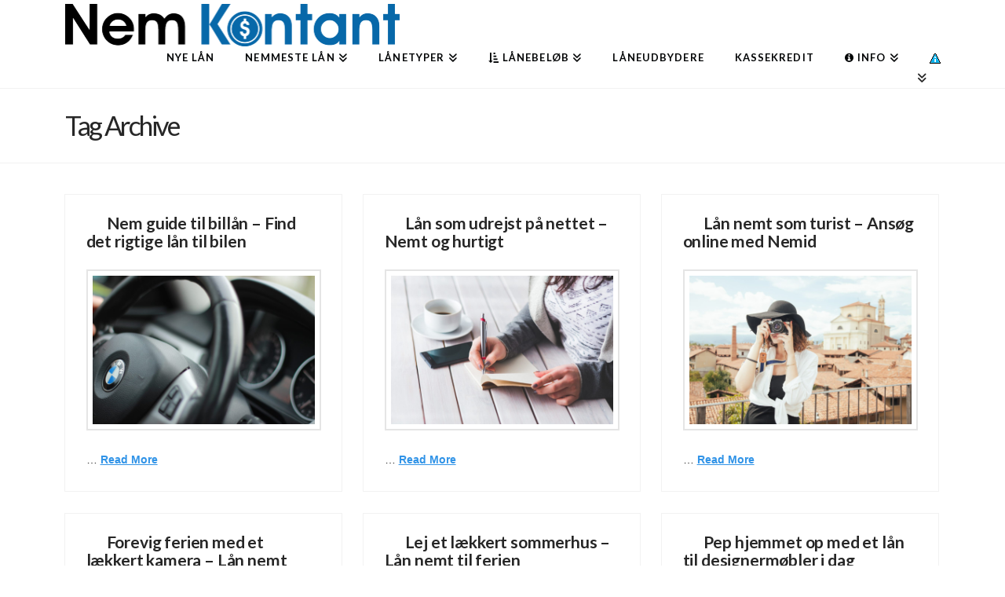

--- FILE ---
content_type: text/html; charset=UTF-8
request_url: https://nemkontant.dk/tag/laaneguide/
body_size: 15050
content:
<!DOCTYPE html>
<html class="no-js" lang="da-DK">
<head>
<meta charset="UTF-8">
<meta name="viewport" content="width=device-width, initial-scale=1.0">
<link rel="pingback" href="https://nemkontant.dk/xmlrpc.php">
<meta name='robots' content='index, follow, max-image-preview:large, max-snippet:-1, max-video-preview:-1' />
<!-- This site is optimized with the Yoast SEO plugin v26.7 - https://yoast.com/wordpress/plugins/seo/ -->
<title>låneguide Arkiv &#8212; Nem Kontant</title>
<link rel="canonical" href="https://nemkontant.dk/tag/laaneguide/" />
<link rel="next" href="https://nemkontant.dk/tag/laaneguide/page/2/" />
<meta property="og:locale" content="da_DK" />
<meta property="og:type" content="article" />
<meta property="og:title" content="låneguide Arkiv &#8212; Nem Kontant" />
<meta property="og:url" content="https://nemkontant.dk/tag/laaneguide/" />
<meta property="og:site_name" content="Nem Kontant" />
<meta property="og:image" content="https://nemkontant.dk/wp-content/uploads/2015/12/851-150.png" />
<meta property="og:image:width" content="851" />
<meta property="og:image:height" content="150" />
<meta property="og:image:type" content="image/png" />
<meta name="twitter:card" content="summary_large_image" />
<meta name="twitter:site" content="@NemKontant" />
<script type="application/ld+json" class="yoast-schema-graph">{"@context":"https://schema.org","@graph":[{"@type":"CollectionPage","@id":"https://nemkontant.dk/tag/laaneguide/","url":"https://nemkontant.dk/tag/laaneguide/","name":"låneguide Arkiv &#8212; Nem Kontant","isPartOf":{"@id":"https://nemkontant.dk/#website"},"primaryImageOfPage":{"@id":"https://nemkontant.dk/tag/laaneguide/#primaryimage"},"image":{"@id":"https://nemkontant.dk/tag/laaneguide/#primaryimage"},"thumbnailUrl":"https://nemkontant.dk/wp-content/uploads/2016/06/auto-999719_1920.jpg","breadcrumb":{"@id":"https://nemkontant.dk/tag/laaneguide/#breadcrumb"},"inLanguage":"da-DK"},{"@type":"ImageObject","inLanguage":"da-DK","@id":"https://nemkontant.dk/tag/laaneguide/#primaryimage","url":"https://nemkontant.dk/wp-content/uploads/2016/06/auto-999719_1920.jpg","contentUrl":"https://nemkontant.dk/wp-content/uploads/2016/06/auto-999719_1920.jpg","width":1920,"height":1280,"caption":"guide til billån"},{"@type":"BreadcrumbList","@id":"https://nemkontant.dk/tag/laaneguide/#breadcrumb","itemListElement":[{"@type":"ListItem","position":1,"name":"Forsiden","item":"https://nemkontant.dk/"},{"@type":"ListItem","position":2,"name":"låneguide"}]},{"@type":"WebSite","@id":"https://nemkontant.dk/#website","url":"https://nemkontant.dk/","name":"Nem Kontant","description":"Alle de nemme lån i Danmark","publisher":{"@id":"https://nemkontant.dk/#organization"},"potentialAction":[{"@type":"SearchAction","target":{"@type":"EntryPoint","urlTemplate":"https://nemkontant.dk/?s={search_term_string}"},"query-input":{"@type":"PropertyValueSpecification","valueRequired":true,"valueName":"search_term_string"}}],"inLanguage":"da-DK"},{"@type":"Organization","@id":"https://nemkontant.dk/#organization","name":"Nem Kontant","url":"https://nemkontant.dk/","logo":{"@type":"ImageObject","inLanguage":"da-DK","@id":"https://nemkontant.dk/#/schema/logo/image/","url":"https://nemkontant.dk/wp-content/uploads/2016/11/1600px.png","contentUrl":"https://nemkontant.dk/wp-content/uploads/2016/11/1600px.png","width":425,"height":54,"caption":"Nem Kontant"},"image":{"@id":"https://nemkontant.dk/#/schema/logo/image/"},"sameAs":["https://www.facebook.com/NemKontant/","https://x.com/NemKontant"]}]}</script>
<!-- / Yoast SEO plugin. -->
<link rel='dns-prefetch' href='//www.googletagmanager.com' />
<link rel="alternate" type="application/rss+xml" title="Nem Kontant &raquo; Feed" href="https://nemkontant.dk/feed/" />
<link rel="alternate" type="application/rss+xml" title="Nem Kontant &raquo;-kommentar-feed" href="https://nemkontant.dk/comments/feed/" />
<meta property="og:site_name" content="Nem Kontant"><meta property="og:title" content="Nem guide til billån &#8211; Find det rigtige lån til bilen"><meta property="og:description" content="Alle de nemme lån i Danmark"><meta property="og:image" content="https://nemkontant.dk/wp-content/uploads/2016/06/auto-999719_1920.jpg"><meta property="og:url" content="https://nemkontant.dk/nem-guide-til-billaan-find-det-rigtige-laan-til-bilen/"><meta property="og:type" content="website"><link rel="alternate" type="application/rss+xml" title="Nem Kontant &raquo; låneguide-tag-feed" href="https://nemkontant.dk/tag/laaneguide/feed/" />
<style id='wp-img-auto-sizes-contain-inline-css' type='text/css'>
img:is([sizes=auto i],[sizes^="auto," i]){contain-intrinsic-size:3000px 1500px}
/*# sourceURL=wp-img-auto-sizes-contain-inline-css */
</style>
<!-- <link rel='stylesheet' id='affiliate-css' href='https://nemkontant.dk/wp-content/plugins/affiliate%202/styles.css?ver=all' type='text/css' media='all' /> -->
<!-- <link rel='stylesheet' id='font-awesome-css' href='https://nemkontant.dk/wp-content/plugins/affiliate%202/css/font-awesome.min.css?ver=all' type='text/css' media='all' /> -->
<!-- <link rel='stylesheet' id='nouislider-css' href='https://nemkontant.dk/wp-content/plugins/affiliate%202/css/nouislider.min.css?ver=all' type='text/css' media='all' /> -->
<link rel="stylesheet" type="text/css" href="//nemkontant.dk/wp-content/cache/wpfc-minified/kafchxci/2lowl.css" media="all"/>
<style id='wp-emoji-styles-inline-css' type='text/css'>
img.wp-smiley, img.emoji {
display: inline !important;
border: none !important;
box-shadow: none !important;
height: 1em !important;
width: 1em !important;
margin: 0 0.07em !important;
vertical-align: -0.1em !important;
background: none !important;
padding: 0 !important;
}
/*# sourceURL=wp-emoji-styles-inline-css */
</style>
<!-- <link rel='stylesheet' id='wp-block-library-css' href='https://nemkontant.dk/wp-includes/css/dist/block-library/style.min.css?ver=6.9' type='text/css' media='all' /> -->
<link rel="stylesheet" type="text/css" href="//nemkontant.dk/wp-content/cache/wpfc-minified/1b2scso4/2lowl.css" media="all"/>
<style id='global-styles-inline-css' type='text/css'>
:root{--wp--preset--aspect-ratio--square: 1;--wp--preset--aspect-ratio--4-3: 4/3;--wp--preset--aspect-ratio--3-4: 3/4;--wp--preset--aspect-ratio--3-2: 3/2;--wp--preset--aspect-ratio--2-3: 2/3;--wp--preset--aspect-ratio--16-9: 16/9;--wp--preset--aspect-ratio--9-16: 9/16;--wp--preset--color--black: #000000;--wp--preset--color--cyan-bluish-gray: #abb8c3;--wp--preset--color--white: #ffffff;--wp--preset--color--pale-pink: #f78da7;--wp--preset--color--vivid-red: #cf2e2e;--wp--preset--color--luminous-vivid-orange: #ff6900;--wp--preset--color--luminous-vivid-amber: #fcb900;--wp--preset--color--light-green-cyan: #7bdcb5;--wp--preset--color--vivid-green-cyan: #00d084;--wp--preset--color--pale-cyan-blue: #8ed1fc;--wp--preset--color--vivid-cyan-blue: #0693e3;--wp--preset--color--vivid-purple: #9b51e0;--wp--preset--gradient--vivid-cyan-blue-to-vivid-purple: linear-gradient(135deg,rgb(6,147,227) 0%,rgb(155,81,224) 100%);--wp--preset--gradient--light-green-cyan-to-vivid-green-cyan: linear-gradient(135deg,rgb(122,220,180) 0%,rgb(0,208,130) 100%);--wp--preset--gradient--luminous-vivid-amber-to-luminous-vivid-orange: linear-gradient(135deg,rgb(252,185,0) 0%,rgb(255,105,0) 100%);--wp--preset--gradient--luminous-vivid-orange-to-vivid-red: linear-gradient(135deg,rgb(255,105,0) 0%,rgb(207,46,46) 100%);--wp--preset--gradient--very-light-gray-to-cyan-bluish-gray: linear-gradient(135deg,rgb(238,238,238) 0%,rgb(169,184,195) 100%);--wp--preset--gradient--cool-to-warm-spectrum: linear-gradient(135deg,rgb(74,234,220) 0%,rgb(151,120,209) 20%,rgb(207,42,186) 40%,rgb(238,44,130) 60%,rgb(251,105,98) 80%,rgb(254,248,76) 100%);--wp--preset--gradient--blush-light-purple: linear-gradient(135deg,rgb(255,206,236) 0%,rgb(152,150,240) 100%);--wp--preset--gradient--blush-bordeaux: linear-gradient(135deg,rgb(254,205,165) 0%,rgb(254,45,45) 50%,rgb(107,0,62) 100%);--wp--preset--gradient--luminous-dusk: linear-gradient(135deg,rgb(255,203,112) 0%,rgb(199,81,192) 50%,rgb(65,88,208) 100%);--wp--preset--gradient--pale-ocean: linear-gradient(135deg,rgb(255,245,203) 0%,rgb(182,227,212) 50%,rgb(51,167,181) 100%);--wp--preset--gradient--electric-grass: linear-gradient(135deg,rgb(202,248,128) 0%,rgb(113,206,126) 100%);--wp--preset--gradient--midnight: linear-gradient(135deg,rgb(2,3,129) 0%,rgb(40,116,252) 100%);--wp--preset--font-size--small: 13px;--wp--preset--font-size--medium: 20px;--wp--preset--font-size--large: 36px;--wp--preset--font-size--x-large: 42px;--wp--preset--spacing--20: 0.44rem;--wp--preset--spacing--30: 0.67rem;--wp--preset--spacing--40: 1rem;--wp--preset--spacing--50: 1.5rem;--wp--preset--spacing--60: 2.25rem;--wp--preset--spacing--70: 3.38rem;--wp--preset--spacing--80: 5.06rem;--wp--preset--shadow--natural: 6px 6px 9px rgba(0, 0, 0, 0.2);--wp--preset--shadow--deep: 12px 12px 50px rgba(0, 0, 0, 0.4);--wp--preset--shadow--sharp: 6px 6px 0px rgba(0, 0, 0, 0.2);--wp--preset--shadow--outlined: 6px 6px 0px -3px rgb(255, 255, 255), 6px 6px rgb(0, 0, 0);--wp--preset--shadow--crisp: 6px 6px 0px rgb(0, 0, 0);}:where(.is-layout-flex){gap: 0.5em;}:where(.is-layout-grid){gap: 0.5em;}body .is-layout-flex{display: flex;}.is-layout-flex{flex-wrap: wrap;align-items: center;}.is-layout-flex > :is(*, div){margin: 0;}body .is-layout-grid{display: grid;}.is-layout-grid > :is(*, div){margin: 0;}:where(.wp-block-columns.is-layout-flex){gap: 2em;}:where(.wp-block-columns.is-layout-grid){gap: 2em;}:where(.wp-block-post-template.is-layout-flex){gap: 1.25em;}:where(.wp-block-post-template.is-layout-grid){gap: 1.25em;}.has-black-color{color: var(--wp--preset--color--black) !important;}.has-cyan-bluish-gray-color{color: var(--wp--preset--color--cyan-bluish-gray) !important;}.has-white-color{color: var(--wp--preset--color--white) !important;}.has-pale-pink-color{color: var(--wp--preset--color--pale-pink) !important;}.has-vivid-red-color{color: var(--wp--preset--color--vivid-red) !important;}.has-luminous-vivid-orange-color{color: var(--wp--preset--color--luminous-vivid-orange) !important;}.has-luminous-vivid-amber-color{color: var(--wp--preset--color--luminous-vivid-amber) !important;}.has-light-green-cyan-color{color: var(--wp--preset--color--light-green-cyan) !important;}.has-vivid-green-cyan-color{color: var(--wp--preset--color--vivid-green-cyan) !important;}.has-pale-cyan-blue-color{color: var(--wp--preset--color--pale-cyan-blue) !important;}.has-vivid-cyan-blue-color{color: var(--wp--preset--color--vivid-cyan-blue) !important;}.has-vivid-purple-color{color: var(--wp--preset--color--vivid-purple) !important;}.has-black-background-color{background-color: var(--wp--preset--color--black) !important;}.has-cyan-bluish-gray-background-color{background-color: var(--wp--preset--color--cyan-bluish-gray) !important;}.has-white-background-color{background-color: var(--wp--preset--color--white) !important;}.has-pale-pink-background-color{background-color: var(--wp--preset--color--pale-pink) !important;}.has-vivid-red-background-color{background-color: var(--wp--preset--color--vivid-red) !important;}.has-luminous-vivid-orange-background-color{background-color: var(--wp--preset--color--luminous-vivid-orange) !important;}.has-luminous-vivid-amber-background-color{background-color: var(--wp--preset--color--luminous-vivid-amber) !important;}.has-light-green-cyan-background-color{background-color: var(--wp--preset--color--light-green-cyan) !important;}.has-vivid-green-cyan-background-color{background-color: var(--wp--preset--color--vivid-green-cyan) !important;}.has-pale-cyan-blue-background-color{background-color: var(--wp--preset--color--pale-cyan-blue) !important;}.has-vivid-cyan-blue-background-color{background-color: var(--wp--preset--color--vivid-cyan-blue) !important;}.has-vivid-purple-background-color{background-color: var(--wp--preset--color--vivid-purple) !important;}.has-black-border-color{border-color: var(--wp--preset--color--black) !important;}.has-cyan-bluish-gray-border-color{border-color: var(--wp--preset--color--cyan-bluish-gray) !important;}.has-white-border-color{border-color: var(--wp--preset--color--white) !important;}.has-pale-pink-border-color{border-color: var(--wp--preset--color--pale-pink) !important;}.has-vivid-red-border-color{border-color: var(--wp--preset--color--vivid-red) !important;}.has-luminous-vivid-orange-border-color{border-color: var(--wp--preset--color--luminous-vivid-orange) !important;}.has-luminous-vivid-amber-border-color{border-color: var(--wp--preset--color--luminous-vivid-amber) !important;}.has-light-green-cyan-border-color{border-color: var(--wp--preset--color--light-green-cyan) !important;}.has-vivid-green-cyan-border-color{border-color: var(--wp--preset--color--vivid-green-cyan) !important;}.has-pale-cyan-blue-border-color{border-color: var(--wp--preset--color--pale-cyan-blue) !important;}.has-vivid-cyan-blue-border-color{border-color: var(--wp--preset--color--vivid-cyan-blue) !important;}.has-vivid-purple-border-color{border-color: var(--wp--preset--color--vivid-purple) !important;}.has-vivid-cyan-blue-to-vivid-purple-gradient-background{background: var(--wp--preset--gradient--vivid-cyan-blue-to-vivid-purple) !important;}.has-light-green-cyan-to-vivid-green-cyan-gradient-background{background: var(--wp--preset--gradient--light-green-cyan-to-vivid-green-cyan) !important;}.has-luminous-vivid-amber-to-luminous-vivid-orange-gradient-background{background: var(--wp--preset--gradient--luminous-vivid-amber-to-luminous-vivid-orange) !important;}.has-luminous-vivid-orange-to-vivid-red-gradient-background{background: var(--wp--preset--gradient--luminous-vivid-orange-to-vivid-red) !important;}.has-very-light-gray-to-cyan-bluish-gray-gradient-background{background: var(--wp--preset--gradient--very-light-gray-to-cyan-bluish-gray) !important;}.has-cool-to-warm-spectrum-gradient-background{background: var(--wp--preset--gradient--cool-to-warm-spectrum) !important;}.has-blush-light-purple-gradient-background{background: var(--wp--preset--gradient--blush-light-purple) !important;}.has-blush-bordeaux-gradient-background{background: var(--wp--preset--gradient--blush-bordeaux) !important;}.has-luminous-dusk-gradient-background{background: var(--wp--preset--gradient--luminous-dusk) !important;}.has-pale-ocean-gradient-background{background: var(--wp--preset--gradient--pale-ocean) !important;}.has-electric-grass-gradient-background{background: var(--wp--preset--gradient--electric-grass) !important;}.has-midnight-gradient-background{background: var(--wp--preset--gradient--midnight) !important;}.has-small-font-size{font-size: var(--wp--preset--font-size--small) !important;}.has-medium-font-size{font-size: var(--wp--preset--font-size--medium) !important;}.has-large-font-size{font-size: var(--wp--preset--font-size--large) !important;}.has-x-large-font-size{font-size: var(--wp--preset--font-size--x-large) !important;}
/*# sourceURL=global-styles-inline-css */
</style>
<style id='classic-theme-styles-inline-css' type='text/css'>
/*! This file is auto-generated */
.wp-block-button__link{color:#fff;background-color:#32373c;border-radius:9999px;box-shadow:none;text-decoration:none;padding:calc(.667em + 2px) calc(1.333em + 2px);font-size:1.125em}.wp-block-file__button{background:#32373c;color:#fff;text-decoration:none}
/*# sourceURL=/wp-includes/css/classic-themes.min.css */
</style>
<!-- <link rel='stylesheet' id='x-stack-css' href='https://nemkontant.dk/wp-content/themes/x/framework/dist/css/site/stacks/renew.css?ver=10.7.11' type='text/css' media='all' /> -->
<link rel="stylesheet" type="text/css" href="//nemkontant.dk/wp-content/cache/wpfc-minified/q90lhyug/2lowl.css" media="all"/>
<style id='cs-inline-css' type='text/css'>
@media (min-width:1200px){.x-hide-xl{display:none !important;}}@media (min-width:979px) and (max-width:1199px){.x-hide-lg{display:none !important;}}@media (min-width:767px) and (max-width:978px){.x-hide-md{display:none !important;}}@media (min-width:480px) and (max-width:766px){.x-hide-sm{display:none !important;}}@media (max-width:479px){.x-hide-xs{display:none !important;}} a,h1 a:hover,h2 a:hover,h3 a:hover,h4 a:hover,h5 a:hover,h6 a:hover,.x-comment-time:hover,#reply-title small a,.comment-reply-link:hover,.x-comment-author a:hover,.x-recent-posts a:hover .h-recent-posts{color:rgb(48,147,231);}a:hover,#reply-title small a:hover{color:hsl(136,81%,48%);}.entry-title i,.entry-title svg{color:rgb(255,255,255);}a.x-img-thumbnail:hover,li.bypostauthor > article.comment{border-color:rgb(48,147,231);}.flex-direction-nav a,.flex-control-nav a:hover,.flex-control-nav a.flex-active,.x-dropcap,.x-skill-bar .bar,.x-pricing-column.featured h2,.h-comments-title small,.x-pagination a:hover,.woocommerce-pagination a:hover,.x-entry-share .x-share:hover,.entry-thumb,.widget_tag_cloud .tagcloud a:hover,.widget_product_tag_cloud .tagcloud a:hover,.x-highlight,.x-recent-posts .x-recent-posts-img:after,.x-portfolio-filters{background-color:rgb(48,147,231);}.x-portfolio-filters:hover{background-color:hsl(136,81%,48%);}.x-main{width:calc(74% - 3.20197%);}.x-sidebar{width:calc(100% - 3.20197% - 74%);}.h-landmark{font-weight:400;}.x-comment-author a{color:hsla(0,0%,5%,0.91);}.x-comment-author a,.comment-form-author label,.comment-form-email label,.comment-form-url label,.comment-form-rating label,.comment-form-comment label,.widget_calendar #wp-calendar caption,.widget_calendar #wp-calendar th,.x-accordion-heading .x-accordion-toggle,.x-nav-tabs > li > a:hover,.x-nav-tabs > .active > a,.x-nav-tabs > .active > a:hover{color:#272727;}.widget_calendar #wp-calendar th{border-bottom-color:#272727;}.x-pagination span.current,.woocommerce-pagination span[aria-current],.x-portfolio-filters-menu,.widget_tag_cloud .tagcloud a,.h-feature-headline span i,.widget_price_filter .ui-slider .ui-slider-handle{background-color:#272727;}@media (max-width:978.98px){}html{font-size:14px;}@media (min-width:479px){html{font-size:14px;}}@media (min-width:766px){html{font-size:14px;}}@media (min-width:978px){html{font-size:14px;}}@media (min-width:1199px){html{font-size:14px;}}body{font-style:normal;font-weight:400;color:hsla(0,0%,5%,0.91);background:hsl(0,0%,100%);}.w-b{font-weight:400 !important;}h1,h2,h3,h4,h5,h6,.h1,.h2,.h3,.h4,.h5,.h6,.x-text-headline{font-family:"Lato",sans-serif;font-style:normal;font-weight:700;}h1,.h1{letter-spacing:-0.011em;}h2,.h2{letter-spacing:-0.008em;}h3,.h3{letter-spacing:-0.035em;}h4,.h4{letter-spacing:-0.035em;}h5,.h5{letter-spacing:-0.035em;}h6,.h6{letter-spacing:-0.035em;}.w-h{font-weight:700 !important;}.x-container.width{width:87%;}.x-container.max{max-width:1300px;}.x-bar-content.x-container.width{flex-basis:87%;}.x-main.full{float:none;clear:both;display:block;width:auto;}@media (max-width:978.98px){.x-main.full,.x-main.left,.x-main.right,.x-sidebar.left,.x-sidebar.right{float:none;display:block;width:auto !important;}}.entry-header,.entry-content{font-size:1rem;}body,input,button,select,textarea{font-family:Helvetica,Arial,sans-serif;}h1,h2,h3,h4,h5,h6,.h1,.h2,.h3,.h4,.h5,.h6,h1 a,h2 a,h3 a,h4 a,h5 a,h6 a,.h1 a,.h2 a,.h3 a,.h4 a,.h5 a,.h6 a,blockquote{color:#272727;}.cfc-h-tx{color:#272727 !important;}.cfc-h-bd{border-color:#272727 !important;}.cfc-h-bg{background-color:#272727 !important;}.cfc-b-tx{color:hsla(0,0%,5%,0.91) !important;}.cfc-b-bd{border-color:hsla(0,0%,5%,0.91) !important;}.cfc-b-bg{background-color:hsla(0,0%,5%,0.91) !important;}.x-btn,.button,[type="submit"]{color:rgb(15,15,15);border-color:#ac1100;background-color:#ff2a13;margin-bottom:0.25em;text-shadow:0 0.075em 0.075em rgba(0,0,0,0.5);box-shadow:0 0.25em 0 0 #a71000,0 4px 9px rgba(0,0,0,0.75);border-radius:0.25em;}.x-btn:hover,.button:hover,[type="submit"]:hover{color:rgb(48,46,46);border-color:#600900;background-color:#ef2201;margin-bottom:0.25em;text-shadow:0 0.075em 0.075em rgba(0,0,0,0.5);box-shadow:0 0.25em 0 0 #a71000,0 4px 9px rgba(0,0,0,0.75);}.x-btn.x-btn-real,.x-btn.x-btn-real:hover{margin-bottom:0.25em;text-shadow:0 0.075em 0.075em rgba(0,0,0,0.65);}.x-btn.x-btn-real{box-shadow:0 0.25em 0 0 #a71000,0 4px 9px rgba(0,0,0,0.75);}.x-btn.x-btn-real:hover{box-shadow:0 0.25em 0 0 #a71000,0 4px 9px rgba(0,0,0,0.75);}.x-btn.x-btn-flat,.x-btn.x-btn-flat:hover{margin-bottom:0;text-shadow:0 0.075em 0.075em rgba(0,0,0,0.65);box-shadow:none;}.x-btn.x-btn-transparent,.x-btn.x-btn-transparent:hover{margin-bottom:0;border-width:3px;text-shadow:none;text-transform:uppercase;background-color:transparent;box-shadow:none;}.x-topbar .p-info,.x-topbar .p-info a,.x-topbar .x-social-global a{color:#ffffff;}.x-topbar .p-info a:hover{color:#959baf;}.x-topbar{background-color:hsl(0,0%,97%);}.x-navbar .desktop .x-nav > li:before{padding-top:8px;}.x-navbar .desktop .x-nav > li > a,.x-navbar .desktop .sub-menu li > a,.x-navbar .mobile .x-nav li a{color:rgb(2,4,5);}.x-navbar .desktop .x-nav > li > a:hover,.x-navbar .desktop .x-nav > .x-active > a,.x-navbar .desktop .x-nav > .current-menu-item > a,.x-navbar .desktop .sub-menu li > a:hover,.x-navbar .desktop .sub-menu li.x-active > a,.x-navbar .desktop .sub-menu li.current-menu-item > a,.x-navbar .desktop .x-nav .x-megamenu > .sub-menu > li > a,.x-navbar .mobile .x-nav li > a:hover,.x-navbar .mobile .x-nav li.x-active > a,.x-navbar .mobile .x-nav li.current-menu-item > a{color:#272727;}.x-btn-navbar,.x-btn-navbar:hover{color:hsl(208,67%,59%);}.x-navbar .desktop .sub-menu li:before,.x-navbar .desktop .sub-menu li:after{background-color:rgb(2,4,5);}.x-navbar,.x-navbar .sub-menu{background-color:hsl(0,0%,100%) !important;}.x-btn-navbar,.x-btn-navbar.collapsed:hover{background-color:#476481;}.x-btn-navbar.collapsed{background-color:rgb(15,14,14);}.x-navbar .desktop .x-nav > li > a:hover > span,.x-navbar .desktop .x-nav > li.x-active > a > span,.x-navbar .desktop .x-nav > li.current-menu-item > a > span{box-shadow:0 2px 0 0 #272727;}.x-navbar .desktop .x-nav > li > a{height:px;padding-top:8px;}.x-navbar .desktop .x-nav > li ul{top:px;}.x-colophon.bottom{background-color:rgb(27,126,225);}.x-colophon.bottom,.x-colophon.bottom a,.x-colophon.bottom .x-social-global a{color:rgb(237,236,237);}.x-navbar-inner{min-height:px;}.x-brand{margin-top:5px;font-family:"Lato",sans-serif;font-size:42px;font-style:normal;font-weight:400;letter-spacing:-0.035em;color:#272727;}.x-brand:hover,.x-brand:focus{color:#272727;}.x-brand img{width:calc(851px / 2);}.x-navbar .x-nav-wrap .x-nav > li > a{font-family:"Lato",sans-serif;font-style:normal;font-weight:700;letter-spacing:0.085em;text-transform:uppercase;}.x-navbar .desktop .x-nav > li > a{font-size:13px;}.x-navbar .desktop .x-nav > li > a:not(.x-btn-navbar-woocommerce){padding-left:20px;padding-right:20px;}.x-navbar .desktop .x-nav > li > a > span{margin-right:-0.085em;}.x-btn-navbar{margin-top:20px;}.x-btn-navbar,.x-btn-navbar.collapsed{font-size:24px;}@media (max-width:979px){.x-widgetbar{left:0;right:0;}}.x-colophon.bottom{background-color:rgb(27,126,225);}.x-colophon.bottom,.x-colophon.bottom a,.x-colophon.bottom .x-social-global a{color:rgb(237,236,237);}.bg .mejs-container,.x-video .mejs-container{position:unset !important;} @font-face{font-family:'FontAwesomePro';font-style:normal;font-weight:900;font-display:block;src:url('https://nemkontant.dk/wp-content/plugins/cornerstone/assets/fonts/fa-solid-900.woff2?ver=6.7.2') format('woff2'),url('https://nemkontant.dk/wp-content/plugins/cornerstone/assets/fonts/fa-solid-900.ttf?ver=6.7.2') format('truetype');}[data-x-fa-pro-icon]{font-family:"FontAwesomePro" !important;}[data-x-fa-pro-icon]:before{content:attr(data-x-fa-pro-icon);}[data-x-icon],[data-x-icon-o],[data-x-icon-l],[data-x-icon-s],[data-x-icon-b],[data-x-icon-sr],[data-x-icon-ss],[data-x-icon-sl],[data-x-fa-pro-icon],[class*="cs-fa-"]{display:inline-flex;font-style:normal;font-weight:400;text-decoration:inherit;text-rendering:auto;-webkit-font-smoothing:antialiased;-moz-osx-font-smoothing:grayscale;}[data-x-icon].left,[data-x-icon-o].left,[data-x-icon-l].left,[data-x-icon-s].left,[data-x-icon-b].left,[data-x-icon-sr].left,[data-x-icon-ss].left,[data-x-icon-sl].left,[data-x-fa-pro-icon].left,[class*="cs-fa-"].left{margin-right:0.5em;}[data-x-icon].right,[data-x-icon-o].right,[data-x-icon-l].right,[data-x-icon-s].right,[data-x-icon-b].right,[data-x-icon-sr].right,[data-x-icon-ss].right,[data-x-icon-sl].right,[data-x-fa-pro-icon].right,[class*="cs-fa-"].right{margin-left:0.5em;}[data-x-icon]:before,[data-x-icon-o]:before,[data-x-icon-l]:before,[data-x-icon-s]:before,[data-x-icon-b]:before,[data-x-icon-sr]:before,[data-x-icon-ss]:before,[data-x-icon-sl]:before,[data-x-fa-pro-icon]:before,[class*="cs-fa-"]:before{line-height:1;}@font-face{font-family:'FontAwesome';font-style:normal;font-weight:900;font-display:block;src:url('https://nemkontant.dk/wp-content/plugins/cornerstone/assets/fonts/fa-solid-900.woff2?ver=6.7.2') format('woff2'),url('https://nemkontant.dk/wp-content/plugins/cornerstone/assets/fonts/fa-solid-900.ttf?ver=6.7.2') format('truetype');}[data-x-icon],[data-x-icon-s],[data-x-icon][class*="cs-fa-"]{font-family:"FontAwesome" !important;font-weight:900;}[data-x-icon]:before,[data-x-icon][class*="cs-fa-"]:before{content:attr(data-x-icon);}[data-x-icon-s]:before{content:attr(data-x-icon-s);}@font-face{font-family:'FontAwesomeRegular';font-style:normal;font-weight:400;font-display:block;src:url('https://nemkontant.dk/wp-content/plugins/cornerstone/assets/fonts/fa-regular-400.woff2?ver=6.7.2') format('woff2'),url('https://nemkontant.dk/wp-content/plugins/cornerstone/assets/fonts/fa-regular-400.ttf?ver=6.7.2') format('truetype');}@font-face{font-family:'FontAwesomePro';font-style:normal;font-weight:400;font-display:block;src:url('https://nemkontant.dk/wp-content/plugins/cornerstone/assets/fonts/fa-regular-400.woff2?ver=6.7.2') format('woff2'),url('https://nemkontant.dk/wp-content/plugins/cornerstone/assets/fonts/fa-regular-400.ttf?ver=6.7.2') format('truetype');}[data-x-icon-o]{font-family:"FontAwesomeRegular" !important;}[data-x-icon-o]:before{content:attr(data-x-icon-o);}@font-face{font-family:'FontAwesomeLight';font-style:normal;font-weight:300;font-display:block;src:url('https://nemkontant.dk/wp-content/plugins/cornerstone/assets/fonts/fa-light-300.woff2?ver=6.7.2') format('woff2'),url('https://nemkontant.dk/wp-content/plugins/cornerstone/assets/fonts/fa-light-300.ttf?ver=6.7.2') format('truetype');}@font-face{font-family:'FontAwesomePro';font-style:normal;font-weight:300;font-display:block;src:url('https://nemkontant.dk/wp-content/plugins/cornerstone/assets/fonts/fa-light-300.woff2?ver=6.7.2') format('woff2'),url('https://nemkontant.dk/wp-content/plugins/cornerstone/assets/fonts/fa-light-300.ttf?ver=6.7.2') format('truetype');}[data-x-icon-l]{font-family:"FontAwesomeLight" !important;font-weight:300;}[data-x-icon-l]:before{content:attr(data-x-icon-l);}@font-face{font-family:'FontAwesomeBrands';font-style:normal;font-weight:normal;font-display:block;src:url('https://nemkontant.dk/wp-content/plugins/cornerstone/assets/fonts/fa-brands-400.woff2?ver=6.7.2') format('woff2'),url('https://nemkontant.dk/wp-content/plugins/cornerstone/assets/fonts/fa-brands-400.ttf?ver=6.7.2') format('truetype');}[data-x-icon-b]{font-family:"FontAwesomeBrands" !important;}[data-x-icon-b]:before{content:attr(data-x-icon-b);}.widget.widget_rss li .rsswidget:before{content:"\f35d";padding-right:0.4em;font-family:"FontAwesome";}.single-post .entry-featured{display:none;}
/*# sourceURL=cs-inline-css */
</style>
<script src='//nemkontant.dk/wp-content/cache/wpfc-minified/kehamwlq/2lowl.js' type="992cad91ff598703ddbdeac0-text/javascript"></script>
<!-- <script type="text/javascript" src="https://nemkontant.dk/wp-includes/js/jquery/jquery.min.js?ver=3.7.1" id="jquery-core-js"></script> -->
<!-- <script type="text/javascript" src="https://nemkontant.dk/wp-includes/js/jquery/jquery-migrate.min.js?ver=3.4.1" id="jquery-migrate-js"></script> -->
<!-- Google tag (gtag.js) snippet added by Site Kit -->
<!-- Google Analytics-snippet tilføjet af Site Kit -->
<script type="992cad91ff598703ddbdeac0-text/javascript" src="https://www.googletagmanager.com/gtag/js?id=GT-MRLRWX7" id="google_gtagjs-js" async></script>
<script type="992cad91ff598703ddbdeac0-text/javascript" id="google_gtagjs-js-after">
/* <![CDATA[ */
window.dataLayer = window.dataLayer || [];function gtag(){dataLayer.push(arguments);}
gtag("set","linker",{"domains":["nemkontant.dk"]});
gtag("js", new Date());
gtag("set", "developer_id.dZTNiMT", true);
gtag("config", "GT-MRLRWX7");
//# sourceURL=google_gtagjs-js-after
/* ]]> */
</script>
<link rel="https://api.w.org/" href="https://nemkontant.dk/wp-json/" /><link rel="alternate" title="JSON" type="application/json" href="https://nemkontant.dk/wp-json/wp/v2/tags/48" /><meta name="generator" content="Site Kit by Google 1.170.0" />
<!-- Google Tag Manager snippet added by Site Kit -->
<script type="992cad91ff598703ddbdeac0-text/javascript">
/* <![CDATA[ */
( function( w, d, s, l, i ) {
w[l] = w[l] || [];
w[l].push( {'gtm.start': new Date().getTime(), event: 'gtm.js'} );
var f = d.getElementsByTagName( s )[0],
j = d.createElement( s ), dl = l != 'dataLayer' ? '&l=' + l : '';
j.async = true;
j.src = 'https://www.googletagmanager.com/gtm.js?id=' + i + dl;
f.parentNode.insertBefore( j, f );
} )( window, document, 'script', 'dataLayer', 'GTM-NCV5MH8' );
/* ]]> */
</script>
<!-- End Google Tag Manager snippet added by Site Kit -->
<link rel="icon" href="https://nemkontant.dk/wp-content/uploads/2020/07/cropped-nemkontant-favicon-32x32.png" sizes="32x32" />
<link rel="icon" href="https://nemkontant.dk/wp-content/uploads/2020/07/cropped-nemkontant-favicon-192x192.png" sizes="192x192" />
<link rel="apple-touch-icon" href="https://nemkontant.dk/wp-content/uploads/2020/07/cropped-nemkontant-favicon-180x180.png" />
<meta name="msapplication-TileImage" content="https://nemkontant.dk/wp-content/uploads/2020/07/cropped-nemkontant-favicon-270x270.png" />
<style type="text/css" id="wp-custom-css">
/*
Du kan tilføje din egen CSS her.
Klik på hjælpeikonet ovenfor for at lære mere.
*/
.single.single-post .entry-title{display: none;}		</style>
<link rel="stylesheet" href="//fonts.googleapis.com/css?family=Lato:700,400&#038;subset=latin,latin-ext&#038;display=auto" type="text/css" media="all" crossorigin="anonymous" data-x-google-fonts/></head>
<body class="archive tag tag-laaneguide tag-48 wp-theme-x x-renew x-full-width-layout-active x-full-width-active x-post-meta-disabled x-masonry-active x-archive-masonry-active x-navbar-static-active cornerstone-v7_7_11 x-v10_7_11">
<!-- Google Tag Manager (noscript) snippet tilføjet af Site Kit -->
<noscript>
<iframe src="https://www.googletagmanager.com/ns.html?id=GTM-NCV5MH8" height="0" width="0" style="display:none;visibility:hidden"></iframe>
</noscript>
<!-- End Google Tag Manager (noscript) snippet added by Site Kit -->
<div id="x-root" class="x-root">
<div id="top" class="site">
<header class="masthead masthead-inline" role="banner">
<div class="x-navbar-wrap">
<div class="x-navbar">
<div class="x-navbar-inner">
<div class="x-container max width">
<a href="https://nemkontant.dk/" class="x-brand img">
<img src="//nemkontant.dk/wp-content/uploads/2016/11/1600px.png" alt="Nem Kontant"></a>
<a href="#" id="x-btn-navbar" class="x-btn-navbar collapsed" data-x-toggle="collapse-b" data-x-toggleable="x-nav-wrap-mobile" aria-expanded="false" aria-controls="x-nav-wrap-mobile" role="button">
<i class='x-framework-icon x-icon-bars' data-x-icon-s='&#xf0c9;' aria-hidden=true></i>  <span class="visually-hidden">Navigation</span>
</a>
<nav class="x-nav-wrap desktop" role="navigation">
<ul id="menu-top-menu" class="x-nav"><li id="menu-item-265" class="menu-item menu-item-type-taxonomy menu-item-object-category menu-item-265 tax-item tax-item-1"><a href="https://nemkontant.dk/nyelaan/"><span>Nye Lån<i class="x-icon x-framework-icon x-framework-icon-menu" aria-hidden="true" data-x-icon-s="&#xf103;"></i></span></a></li>
<li id="menu-item-23" class="menu-item menu-item-type-taxonomy menu-item-object-category menu-item-has-children menu-item-23 tax-item tax-item-3"><a href="https://nemkontant.dk/nemmeste-laan/"><span>Nemmeste lån<i class="x-icon x-framework-icon x-framework-icon-menu" aria-hidden="true" data-x-icon-s="&#xf103;"></i></span></a>
<ul class="sub-menu">
<li id="menu-item-32" class="menu-item menu-item-type-taxonomy menu-item-object-category menu-item-32 tax-item tax-item-16"><a href="https://nemkontant.dk/laan-penge-til-fritiden/"><span>Lån penge til fritiden<i class="x-icon x-framework-icon x-framework-icon-menu" aria-hidden="true" data-x-icon-s="&#xf103;"></i></span></a></li>
<li id="menu-item-86" class="menu-item menu-item-type-taxonomy menu-item-object-category menu-item-86 tax-item tax-item-72"><a href="https://nemkontant.dk/ungelaan/"><span>Nemme lån til unge<i class="x-icon x-framework-icon x-framework-icon-menu" aria-hidden="true" data-x-icon-s="&#xf103;"></i></span></a></li>
<li id="menu-item-36" class="menu-item menu-item-type-taxonomy menu-item-object-category menu-item-36 tax-item tax-item-23"><a href="https://nemkontant.dk/laan-penge-i-dag/"><span>Lån Penge i dag<i class="x-icon x-framework-icon x-framework-icon-menu" aria-hidden="true" data-x-icon-s="&#xf103;"></i></span></a></li>
</ul>
</li>
<li id="menu-item-1750" class="menu-item menu-item-type-custom menu-item-object-custom menu-item-has-children menu-item-1750"><a href="#"><span>Lånetyper<i class="x-icon x-framework-icon x-framework-icon-menu" aria-hidden="true" data-x-icon-s="&#xf103;"></i></span></a>
<ul class="sub-menu">
<li id="menu-item-2550" class="menu-item menu-item-type-post_type menu-item-object-page menu-item-2550"><a href="https://nemkontant.dk/bryllupslaan/"><span>Bryllupslån<i class="x-icon x-framework-icon x-framework-icon-menu" aria-hidden="true" data-x-icon-s="&#xf103;"></i></span></a></li>
<li id="menu-item-2008" class="menu-item menu-item-type-post_type menu-item-object-page menu-item-2008"><a href="https://nemkontant.dk/billaan/"><span>Billån<i class="x-icon x-framework-icon x-framework-icon-menu" aria-hidden="true" data-x-icon-s="&#xf103;"></i></span></a></li>
<li id="menu-item-2074" class="menu-item menu-item-type-post_type menu-item-object-page menu-item-2074"><a href="https://nemkontant.dk/ferielaan/"><span>Ferielån – Lån penge til ferie og rejser<i class="x-icon x-framework-icon x-framework-icon-menu" aria-hidden="true" data-x-icon-s="&#xf103;"></i></span></a></li>
<li id="menu-item-1574" class="menu-item menu-item-type-post_type menu-item-object-page menu-item-1574"><a href="https://nemkontant.dk/forbrugslaan/"><span>Forbrugslån<i class="x-icon x-framework-icon x-framework-icon-menu" aria-hidden="true" data-x-icon-s="&#xf103;"></i></span></a></li>
<li id="menu-item-3116" class="menu-item menu-item-type-post_type menu-item-object-page menu-item-3116"><a href="https://nemkontant.dk/kautionistlaan-laan-trods-rki/"><span>Kautionistlån – Lån trods RKI<i class="x-icon x-framework-icon x-framework-icon-menu" aria-hidden="true" data-x-icon-s="&#xf103;"></i></span></a></li>
<li id="menu-item-1575" class="menu-item menu-item-type-post_type menu-item-object-page menu-item-1575"><a href="https://nemkontant.dk/kontantlaan/"><span>Kontantlån<i class="x-icon x-framework-icon x-framework-icon-menu" aria-hidden="true" data-x-icon-s="&#xf103;"></i></span></a></li>
<li id="menu-item-1852" class="menu-item menu-item-type-post_type menu-item-object-page menu-item-1852"><a href="https://nemkontant.dk/kreditkort/"><span><i class="fa fa-credit-card" aria-hidden="true"></i> Kreditkort<i class="x-icon x-framework-icon x-framework-icon-menu" aria-hidden="true" data-x-icon-s="&#xf103;"></i></span></a></li>
<li id="menu-item-3387" class="menu-item menu-item-type-post_type menu-item-object-page menu-item-3387"><a href="https://nemkontant.dk/laanemaeglere/"><span>Lånemæglere<i class="x-icon x-framework-icon x-framework-icon-menu" aria-hidden="true" data-x-icon-s="&#xf103;"></i></span></a></li>
<li id="menu-item-3449" class="menu-item menu-item-type-post_type menu-item-object-page menu-item-3449"><a href="https://nemkontant.dk/pantelaan/"><span>Pantelån<i class="x-icon x-framework-icon x-framework-icon-menu" aria-hidden="true" data-x-icon-s="&#xf103;"></i></span></a></li>
<li id="menu-item-2951" class="menu-item menu-item-type-post_type menu-item-object-page menu-item-2951"><a href="https://nemkontant.dk/refinansiering/"><span>Refinansiering<i class="x-icon x-framework-icon x-framework-icon-menu" aria-hidden="true" data-x-icon-s="&#xf103;"></i></span></a></li>
<li id="menu-item-2023" class="menu-item menu-item-type-post_type menu-item-object-page menu-item-2023"><a href="https://nemkontant.dk/samlelaan/"><span>Samlelån<i class="x-icon x-framework-icon x-framework-icon-menu" aria-hidden="true" data-x-icon-s="&#xf103;"></i></span></a></li>
<li id="menu-item-2190" class="menu-item menu-item-type-post_type menu-item-object-page menu-item-2190"><a href="https://nemkontant.dk/stoerre-laan/"><span>Større Lån<i class="x-icon x-framework-icon x-framework-icon-menu" aria-hidden="true" data-x-icon-s="&#xf103;"></i></span></a></li>
</ul>
</li>
<li id="menu-item-2790" class="menu-item menu-item-type-custom menu-item-object-custom menu-item-has-children menu-item-2790"><a href="#"><span><i class="fa fa-sort-amount-asc" aria-hidden="true"></i> Lånebeløb<i class="x-icon x-framework-icon x-framework-icon-menu" aria-hidden="true" data-x-icon-s="&#xf103;"></i></span></a>
<ul class="sub-menu">
<li id="menu-item-2792" class="menu-item menu-item-type-post_type menu-item-object-page menu-item-2792"><a href="https://nemkontant.dk/laan-5000-kr/"><span>Lån 5000 kr<i class="x-icon x-framework-icon x-framework-icon-menu" aria-hidden="true" data-x-icon-s="&#xf103;"></i></span></a></li>
<li id="menu-item-2791" class="menu-item menu-item-type-post_type menu-item-object-page menu-item-2791"><a href="https://nemkontant.dk/laan-10000-kr/"><span>Lån 10000 kr<i class="x-icon x-framework-icon x-framework-icon-menu" aria-hidden="true" data-x-icon-s="&#xf103;"></i></span></a></li>
<li id="menu-item-2803" class="menu-item menu-item-type-post_type menu-item-object-page menu-item-2803"><a href="https://nemkontant.dk/laan-15000-kr/"><span>Lån 15000 kr<i class="x-icon x-framework-icon x-framework-icon-menu" aria-hidden="true" data-x-icon-s="&#xf103;"></i></span></a></li>
<li id="menu-item-2870" class="menu-item menu-item-type-post_type menu-item-object-page menu-item-2870"><a href="https://nemkontant.dk/laan-20000-kr/"><span>Lån 20000 kr<i class="x-icon x-framework-icon x-framework-icon-menu" aria-hidden="true" data-x-icon-s="&#xf103;"></i></span></a></li>
<li id="menu-item-2881" class="menu-item menu-item-type-post_type menu-item-object-page menu-item-2881"><a href="https://nemkontant.dk/laan-25000/"><span>Lån 25000 kr<i class="x-icon x-framework-icon x-framework-icon-menu" aria-hidden="true" data-x-icon-s="&#xf103;"></i></span></a></li>
<li id="menu-item-2895" class="menu-item menu-item-type-post_type menu-item-object-page menu-item-2895"><a href="https://nemkontant.dk/laan-30000-kr/"><span>Lån 30000 kr<i class="x-icon x-framework-icon x-framework-icon-menu" aria-hidden="true" data-x-icon-s="&#xf103;"></i></span></a></li>
<li id="menu-item-2926" class="menu-item menu-item-type-post_type menu-item-object-page menu-item-2926"><a href="https://nemkontant.dk/laan-40000-kr/"><span>Lån 40000 kr<i class="x-icon x-framework-icon x-framework-icon-menu" aria-hidden="true" data-x-icon-s="&#xf103;"></i></span></a></li>
<li id="menu-item-2941" class="menu-item menu-item-type-post_type menu-item-object-page menu-item-2941"><a href="https://nemkontant.dk/laan-50000-kr/"><span>Lån 50000 kr<i class="x-icon x-framework-icon x-framework-icon-menu" aria-hidden="true" data-x-icon-s="&#xf103;"></i></span></a></li>
<li id="menu-item-2987" class="menu-item menu-item-type-post_type menu-item-object-page menu-item-2987"><a href="https://nemkontant.dk/laan-75000-kr/"><span>Lån 75000 kr<i class="x-icon x-framework-icon x-framework-icon-menu" aria-hidden="true" data-x-icon-s="&#xf103;"></i></span></a></li>
<li id="menu-item-2993" class="menu-item menu-item-type-post_type menu-item-object-page menu-item-2993"><a href="https://nemkontant.dk/laan-100000-kr/"><span>Lån 100000 kr<i class="x-icon x-framework-icon x-framework-icon-menu" aria-hidden="true" data-x-icon-s="&#xf103;"></i></span></a></li>
<li id="menu-item-3000" class="menu-item menu-item-type-post_type menu-item-object-page menu-item-3000"><a href="https://nemkontant.dk/laan-150000-kr/"><span>Lån 150000 kr<i class="x-icon x-framework-icon x-framework-icon-menu" aria-hidden="true" data-x-icon-s="&#xf103;"></i></span></a></li>
<li id="menu-item-3083" class="menu-item menu-item-type-post_type menu-item-object-page menu-item-3083"><a href="https://nemkontant.dk/laan-200-000-kr/"><span>Lån 200000 kr<i class="x-icon x-framework-icon x-framework-icon-menu" aria-hidden="true" data-x-icon-s="&#xf103;"></i></span></a></li>
<li id="menu-item-3166" class="menu-item menu-item-type-post_type menu-item-object-page menu-item-3166"><a href="https://nemkontant.dk/laan-250000-kr/"><span>Lån 250000 kr<i class="x-icon x-framework-icon x-framework-icon-menu" aria-hidden="true" data-x-icon-s="&#xf103;"></i></span></a></li>
<li id="menu-item-3177" class="menu-item menu-item-type-post_type menu-item-object-page menu-item-3177"><a href="https://nemkontant.dk/laan-300000-kr/"><span>Lån 300000 kr<i class="x-icon x-framework-icon x-framework-icon-menu" aria-hidden="true" data-x-icon-s="&#xf103;"></i></span></a></li>
<li id="menu-item-3187" class="menu-item menu-item-type-post_type menu-item-object-page menu-item-3187"><a href="https://nemkontant.dk/laan-350000/"><span>Lån 350000<i class="x-icon x-framework-icon x-framework-icon-menu" aria-hidden="true" data-x-icon-s="&#xf103;"></i></span></a></li>
<li id="menu-item-3196" class="menu-item menu-item-type-post_type menu-item-object-page menu-item-3196"><a href="https://nemkontant.dk/laan-400000-kr/"><span>Lån 400000 kr<i class="x-icon x-framework-icon x-framework-icon-menu" aria-hidden="true" data-x-icon-s="&#xf103;"></i></span></a></li>
</ul>
</li>
<li id="menu-item-195" class="menu-item menu-item-type-taxonomy menu-item-object-category menu-item-195 tax-item tax-item-120"><a href="https://nemkontant.dk/udbydere/"><span>Låneudbydere<i class="x-icon x-framework-icon x-framework-icon-menu" aria-hidden="true" data-x-icon-s="&#xf103;"></i></span></a></li>
<li id="menu-item-1638" class="menu-item menu-item-type-post_type menu-item-object-page menu-item-1638"><a href="https://nemkontant.dk/kassekredit/"><span>Kassekredit<i class="x-icon x-framework-icon x-framework-icon-menu" aria-hidden="true" data-x-icon-s="&#xf103;"></i></span></a></li>
<li id="menu-item-2645" class="menu-item menu-item-type-custom menu-item-object-custom menu-item-has-children menu-item-2645"><a href="#"><span><i class="fa fa-info-circle" aria-hidden="true"></i> Info<i class="x-icon x-framework-icon x-framework-icon-menu" aria-hidden="true" data-x-icon-s="&#xf103;"></i></span></a>
<ul class="sub-menu">
<li id="menu-item-153" class="menu-item menu-item-type-taxonomy menu-item-object-category menu-item-153 tax-item tax-item-107"><a href="https://nemkontant.dk/anmeldelser/"><span>Anmeldelser af nemme lån<i class="x-icon x-framework-icon x-framework-icon-menu" aria-hidden="true" data-x-icon-s="&#xf103;"></i></span></a></li>
<li id="menu-item-194" class="menu-item menu-item-type-taxonomy menu-item-object-category menu-item-194 tax-item tax-item-121"><a href="https://nemkontant.dk/info/faq/"><span>FAQ<i class="x-icon x-framework-icon x-framework-icon-menu" aria-hidden="true" data-x-icon-s="&#xf103;"></i></span></a></li>
<li id="menu-item-58" class="menu-item menu-item-type-taxonomy menu-item-object-category menu-item-58 tax-item tax-item-46"><a href="https://nemkontant.dk/guides-til-nemme-laan/"><span>Guides til nemme lån<i class="x-icon x-framework-icon x-framework-icon-menu" aria-hidden="true" data-x-icon-s="&#xf103;"></i></span></a></li>
<li id="menu-item-1693" class="menu-item menu-item-type-post_type menu-item-object-page menu-item-1693"><a href="https://nemkontant.dk/ordliste/"><span>Ordliste – Privatøkonomi<i class="x-icon x-framework-icon x-framework-icon-menu" aria-hidden="true" data-x-icon-s="&#xf103;"></i></span></a></li>
<li id="menu-item-513" class="menu-item menu-item-type-post_type menu-item-object-page menu-item-513"><a href="https://nemkontant.dk/download-budgetskema-nemkontant/"><span>Download Budgetskema<i class="x-icon x-framework-icon x-framework-icon-menu" aria-hidden="true" data-x-icon-s="&#xf103;"></i></span></a></li>
<li id="menu-item-2644" class="menu-item menu-item-type-post_type menu-item-object-post menu-item-2644"><a href="https://nemkontant.dk/om-os-nem-kontant/"><span>Om os – Nem Kontant<i class="x-icon x-framework-icon x-framework-icon-menu" aria-hidden="true" data-x-icon-s="&#xf103;"></i></span></a></li>
<li id="menu-item-40" class="menu-item menu-item-type-post_type menu-item-object-page menu-item-40"><a href="https://nemkontant.dk/privatlivspolitik/"><span>Privatlivspolitik<i class="x-icon x-framework-icon x-framework-icon-menu" aria-hidden="true" data-x-icon-s="&#xf103;"></i></span></a></li>
<li id="menu-item-2643" class="menu-item menu-item-type-post_type menu-item-object-post menu-item-2643"><a href="https://nemkontant.dk/reklameinformation/"><span>Reklameinformation<i class="x-icon x-framework-icon x-framework-icon-menu" aria-hidden="true" data-x-icon-s="&#xf103;"></i></span></a></li>
</ul>
</li>
<li id="menu-item-2215" class="menu-item menu-item-type-custom menu-item-object-custom menu-item-2215"><a href="https://nemkontant.dk/privatlivspolitik/"><span><img src="https://nemkontant.dk/wp-content/uploads/2018/05/iconsmall.png"></a><i class="x-icon x-framework-icon x-framework-icon-menu" aria-hidden="true" data-x-icon-s="&#xf103;"></i></span></a></li>
</ul></nav>
<div id="x-nav-wrap-mobile" class="x-nav-wrap mobile x-collapsed" data-x-toggleable="x-nav-wrap-mobile" data-x-toggle-collapse="1" aria-hidden="true" aria-labelledby="x-btn-navbar">
<ul id="menu-top-menu-1" class="x-nav"><li class="menu-item menu-item-type-taxonomy menu-item-object-category menu-item-265 tax-item tax-item-1"><a href="https://nemkontant.dk/nyelaan/"><span>Nye Lån<i class="x-icon x-framework-icon x-framework-icon-menu" aria-hidden="true" data-x-icon-s="&#xf103;"></i></span></a></li>
<li class="menu-item menu-item-type-taxonomy menu-item-object-category menu-item-has-children menu-item-23 tax-item tax-item-3"><a href="https://nemkontant.dk/nemmeste-laan/"><span>Nemmeste lån<i class="x-icon x-framework-icon x-framework-icon-menu" aria-hidden="true" data-x-icon-s="&#xf103;"></i></span></a>
<ul class="sub-menu">
<li class="menu-item menu-item-type-taxonomy menu-item-object-category menu-item-32 tax-item tax-item-16"><a href="https://nemkontant.dk/laan-penge-til-fritiden/"><span>Lån penge til fritiden<i class="x-icon x-framework-icon x-framework-icon-menu" aria-hidden="true" data-x-icon-s="&#xf103;"></i></span></a></li>
<li class="menu-item menu-item-type-taxonomy menu-item-object-category menu-item-86 tax-item tax-item-72"><a href="https://nemkontant.dk/ungelaan/"><span>Nemme lån til unge<i class="x-icon x-framework-icon x-framework-icon-menu" aria-hidden="true" data-x-icon-s="&#xf103;"></i></span></a></li>
<li class="menu-item menu-item-type-taxonomy menu-item-object-category menu-item-36 tax-item tax-item-23"><a href="https://nemkontant.dk/laan-penge-i-dag/"><span>Lån Penge i dag<i class="x-icon x-framework-icon x-framework-icon-menu" aria-hidden="true" data-x-icon-s="&#xf103;"></i></span></a></li>
</ul>
</li>
<li class="menu-item menu-item-type-custom menu-item-object-custom menu-item-has-children menu-item-1750"><a href="#"><span>Lånetyper<i class="x-icon x-framework-icon x-framework-icon-menu" aria-hidden="true" data-x-icon-s="&#xf103;"></i></span></a>
<ul class="sub-menu">
<li class="menu-item menu-item-type-post_type menu-item-object-page menu-item-2550"><a href="https://nemkontant.dk/bryllupslaan/"><span>Bryllupslån<i class="x-icon x-framework-icon x-framework-icon-menu" aria-hidden="true" data-x-icon-s="&#xf103;"></i></span></a></li>
<li class="menu-item menu-item-type-post_type menu-item-object-page menu-item-2008"><a href="https://nemkontant.dk/billaan/"><span>Billån<i class="x-icon x-framework-icon x-framework-icon-menu" aria-hidden="true" data-x-icon-s="&#xf103;"></i></span></a></li>
<li class="menu-item menu-item-type-post_type menu-item-object-page menu-item-2074"><a href="https://nemkontant.dk/ferielaan/"><span>Ferielån – Lån penge til ferie og rejser<i class="x-icon x-framework-icon x-framework-icon-menu" aria-hidden="true" data-x-icon-s="&#xf103;"></i></span></a></li>
<li class="menu-item menu-item-type-post_type menu-item-object-page menu-item-1574"><a href="https://nemkontant.dk/forbrugslaan/"><span>Forbrugslån<i class="x-icon x-framework-icon x-framework-icon-menu" aria-hidden="true" data-x-icon-s="&#xf103;"></i></span></a></li>
<li class="menu-item menu-item-type-post_type menu-item-object-page menu-item-3116"><a href="https://nemkontant.dk/kautionistlaan-laan-trods-rki/"><span>Kautionistlån – Lån trods RKI<i class="x-icon x-framework-icon x-framework-icon-menu" aria-hidden="true" data-x-icon-s="&#xf103;"></i></span></a></li>
<li class="menu-item menu-item-type-post_type menu-item-object-page menu-item-1575"><a href="https://nemkontant.dk/kontantlaan/"><span>Kontantlån<i class="x-icon x-framework-icon x-framework-icon-menu" aria-hidden="true" data-x-icon-s="&#xf103;"></i></span></a></li>
<li class="menu-item menu-item-type-post_type menu-item-object-page menu-item-1852"><a href="https://nemkontant.dk/kreditkort/"><span><i class="fa fa-credit-card" aria-hidden="true"></i> Kreditkort<i class="x-icon x-framework-icon x-framework-icon-menu" aria-hidden="true" data-x-icon-s="&#xf103;"></i></span></a></li>
<li class="menu-item menu-item-type-post_type menu-item-object-page menu-item-3387"><a href="https://nemkontant.dk/laanemaeglere/"><span>Lånemæglere<i class="x-icon x-framework-icon x-framework-icon-menu" aria-hidden="true" data-x-icon-s="&#xf103;"></i></span></a></li>
<li class="menu-item menu-item-type-post_type menu-item-object-page menu-item-3449"><a href="https://nemkontant.dk/pantelaan/"><span>Pantelån<i class="x-icon x-framework-icon x-framework-icon-menu" aria-hidden="true" data-x-icon-s="&#xf103;"></i></span></a></li>
<li class="menu-item menu-item-type-post_type menu-item-object-page menu-item-2951"><a href="https://nemkontant.dk/refinansiering/"><span>Refinansiering<i class="x-icon x-framework-icon x-framework-icon-menu" aria-hidden="true" data-x-icon-s="&#xf103;"></i></span></a></li>
<li class="menu-item menu-item-type-post_type menu-item-object-page menu-item-2023"><a href="https://nemkontant.dk/samlelaan/"><span>Samlelån<i class="x-icon x-framework-icon x-framework-icon-menu" aria-hidden="true" data-x-icon-s="&#xf103;"></i></span></a></li>
<li class="menu-item menu-item-type-post_type menu-item-object-page menu-item-2190"><a href="https://nemkontant.dk/stoerre-laan/"><span>Større Lån<i class="x-icon x-framework-icon x-framework-icon-menu" aria-hidden="true" data-x-icon-s="&#xf103;"></i></span></a></li>
</ul>
</li>
<li class="menu-item menu-item-type-custom menu-item-object-custom menu-item-has-children menu-item-2790"><a href="#"><span><i class="fa fa-sort-amount-asc" aria-hidden="true"></i> Lånebeløb<i class="x-icon x-framework-icon x-framework-icon-menu" aria-hidden="true" data-x-icon-s="&#xf103;"></i></span></a>
<ul class="sub-menu">
<li class="menu-item menu-item-type-post_type menu-item-object-page menu-item-2792"><a href="https://nemkontant.dk/laan-5000-kr/"><span>Lån 5000 kr<i class="x-icon x-framework-icon x-framework-icon-menu" aria-hidden="true" data-x-icon-s="&#xf103;"></i></span></a></li>
<li class="menu-item menu-item-type-post_type menu-item-object-page menu-item-2791"><a href="https://nemkontant.dk/laan-10000-kr/"><span>Lån 10000 kr<i class="x-icon x-framework-icon x-framework-icon-menu" aria-hidden="true" data-x-icon-s="&#xf103;"></i></span></a></li>
<li class="menu-item menu-item-type-post_type menu-item-object-page menu-item-2803"><a href="https://nemkontant.dk/laan-15000-kr/"><span>Lån 15000 kr<i class="x-icon x-framework-icon x-framework-icon-menu" aria-hidden="true" data-x-icon-s="&#xf103;"></i></span></a></li>
<li class="menu-item menu-item-type-post_type menu-item-object-page menu-item-2870"><a href="https://nemkontant.dk/laan-20000-kr/"><span>Lån 20000 kr<i class="x-icon x-framework-icon x-framework-icon-menu" aria-hidden="true" data-x-icon-s="&#xf103;"></i></span></a></li>
<li class="menu-item menu-item-type-post_type menu-item-object-page menu-item-2881"><a href="https://nemkontant.dk/laan-25000/"><span>Lån 25000 kr<i class="x-icon x-framework-icon x-framework-icon-menu" aria-hidden="true" data-x-icon-s="&#xf103;"></i></span></a></li>
<li class="menu-item menu-item-type-post_type menu-item-object-page menu-item-2895"><a href="https://nemkontant.dk/laan-30000-kr/"><span>Lån 30000 kr<i class="x-icon x-framework-icon x-framework-icon-menu" aria-hidden="true" data-x-icon-s="&#xf103;"></i></span></a></li>
<li class="menu-item menu-item-type-post_type menu-item-object-page menu-item-2926"><a href="https://nemkontant.dk/laan-40000-kr/"><span>Lån 40000 kr<i class="x-icon x-framework-icon x-framework-icon-menu" aria-hidden="true" data-x-icon-s="&#xf103;"></i></span></a></li>
<li class="menu-item menu-item-type-post_type menu-item-object-page menu-item-2941"><a href="https://nemkontant.dk/laan-50000-kr/"><span>Lån 50000 kr<i class="x-icon x-framework-icon x-framework-icon-menu" aria-hidden="true" data-x-icon-s="&#xf103;"></i></span></a></li>
<li class="menu-item menu-item-type-post_type menu-item-object-page menu-item-2987"><a href="https://nemkontant.dk/laan-75000-kr/"><span>Lån 75000 kr<i class="x-icon x-framework-icon x-framework-icon-menu" aria-hidden="true" data-x-icon-s="&#xf103;"></i></span></a></li>
<li class="menu-item menu-item-type-post_type menu-item-object-page menu-item-2993"><a href="https://nemkontant.dk/laan-100000-kr/"><span>Lån 100000 kr<i class="x-icon x-framework-icon x-framework-icon-menu" aria-hidden="true" data-x-icon-s="&#xf103;"></i></span></a></li>
<li class="menu-item menu-item-type-post_type menu-item-object-page menu-item-3000"><a href="https://nemkontant.dk/laan-150000-kr/"><span>Lån 150000 kr<i class="x-icon x-framework-icon x-framework-icon-menu" aria-hidden="true" data-x-icon-s="&#xf103;"></i></span></a></li>
<li class="menu-item menu-item-type-post_type menu-item-object-page menu-item-3083"><a href="https://nemkontant.dk/laan-200-000-kr/"><span>Lån 200000 kr<i class="x-icon x-framework-icon x-framework-icon-menu" aria-hidden="true" data-x-icon-s="&#xf103;"></i></span></a></li>
<li class="menu-item menu-item-type-post_type menu-item-object-page menu-item-3166"><a href="https://nemkontant.dk/laan-250000-kr/"><span>Lån 250000 kr<i class="x-icon x-framework-icon x-framework-icon-menu" aria-hidden="true" data-x-icon-s="&#xf103;"></i></span></a></li>
<li class="menu-item menu-item-type-post_type menu-item-object-page menu-item-3177"><a href="https://nemkontant.dk/laan-300000-kr/"><span>Lån 300000 kr<i class="x-icon x-framework-icon x-framework-icon-menu" aria-hidden="true" data-x-icon-s="&#xf103;"></i></span></a></li>
<li class="menu-item menu-item-type-post_type menu-item-object-page menu-item-3187"><a href="https://nemkontant.dk/laan-350000/"><span>Lån 350000<i class="x-icon x-framework-icon x-framework-icon-menu" aria-hidden="true" data-x-icon-s="&#xf103;"></i></span></a></li>
<li class="menu-item menu-item-type-post_type menu-item-object-page menu-item-3196"><a href="https://nemkontant.dk/laan-400000-kr/"><span>Lån 400000 kr<i class="x-icon x-framework-icon x-framework-icon-menu" aria-hidden="true" data-x-icon-s="&#xf103;"></i></span></a></li>
</ul>
</li>
<li class="menu-item menu-item-type-taxonomy menu-item-object-category menu-item-195 tax-item tax-item-120"><a href="https://nemkontant.dk/udbydere/"><span>Låneudbydere<i class="x-icon x-framework-icon x-framework-icon-menu" aria-hidden="true" data-x-icon-s="&#xf103;"></i></span></a></li>
<li class="menu-item menu-item-type-post_type menu-item-object-page menu-item-1638"><a href="https://nemkontant.dk/kassekredit/"><span>Kassekredit<i class="x-icon x-framework-icon x-framework-icon-menu" aria-hidden="true" data-x-icon-s="&#xf103;"></i></span></a></li>
<li class="menu-item menu-item-type-custom menu-item-object-custom menu-item-has-children menu-item-2645"><a href="#"><span><i class="fa fa-info-circle" aria-hidden="true"></i> Info<i class="x-icon x-framework-icon x-framework-icon-menu" aria-hidden="true" data-x-icon-s="&#xf103;"></i></span></a>
<ul class="sub-menu">
<li class="menu-item menu-item-type-taxonomy menu-item-object-category menu-item-153 tax-item tax-item-107"><a href="https://nemkontant.dk/anmeldelser/"><span>Anmeldelser af nemme lån<i class="x-icon x-framework-icon x-framework-icon-menu" aria-hidden="true" data-x-icon-s="&#xf103;"></i></span></a></li>
<li class="menu-item menu-item-type-taxonomy menu-item-object-category menu-item-194 tax-item tax-item-121"><a href="https://nemkontant.dk/info/faq/"><span>FAQ<i class="x-icon x-framework-icon x-framework-icon-menu" aria-hidden="true" data-x-icon-s="&#xf103;"></i></span></a></li>
<li class="menu-item menu-item-type-taxonomy menu-item-object-category menu-item-58 tax-item tax-item-46"><a href="https://nemkontant.dk/guides-til-nemme-laan/"><span>Guides til nemme lån<i class="x-icon x-framework-icon x-framework-icon-menu" aria-hidden="true" data-x-icon-s="&#xf103;"></i></span></a></li>
<li class="menu-item menu-item-type-post_type menu-item-object-page menu-item-1693"><a href="https://nemkontant.dk/ordliste/"><span>Ordliste – Privatøkonomi<i class="x-icon x-framework-icon x-framework-icon-menu" aria-hidden="true" data-x-icon-s="&#xf103;"></i></span></a></li>
<li class="menu-item menu-item-type-post_type menu-item-object-page menu-item-513"><a href="https://nemkontant.dk/download-budgetskema-nemkontant/"><span>Download Budgetskema<i class="x-icon x-framework-icon x-framework-icon-menu" aria-hidden="true" data-x-icon-s="&#xf103;"></i></span></a></li>
<li class="menu-item menu-item-type-post_type menu-item-object-post menu-item-2644"><a href="https://nemkontant.dk/om-os-nem-kontant/"><span>Om os – Nem Kontant<i class="x-icon x-framework-icon x-framework-icon-menu" aria-hidden="true" data-x-icon-s="&#xf103;"></i></span></a></li>
<li class="menu-item menu-item-type-post_type menu-item-object-page menu-item-40"><a href="https://nemkontant.dk/privatlivspolitik/"><span>Privatlivspolitik<i class="x-icon x-framework-icon x-framework-icon-menu" aria-hidden="true" data-x-icon-s="&#xf103;"></i></span></a></li>
<li class="menu-item menu-item-type-post_type menu-item-object-post menu-item-2643"><a href="https://nemkontant.dk/reklameinformation/"><span>Reklameinformation<i class="x-icon x-framework-icon x-framework-icon-menu" aria-hidden="true" data-x-icon-s="&#xf103;"></i></span></a></li>
</ul>
</li>
<li class="menu-item menu-item-type-custom menu-item-object-custom menu-item-2215"><a href="https://nemkontant.dk/privatlivspolitik/"><span><img src="https://nemkontant.dk/wp-content/uploads/2018/05/iconsmall.png"></a><i class="x-icon x-framework-icon x-framework-icon-menu" aria-hidden="true" data-x-icon-s="&#xf103;"></i></span></a></li>
</ul></div>
</div>
</div>
</div>
</div>
</header>
<header class="x-header-landmark">
<div class="x-container max width">
<div class="x-landmark-breadcrumbs-wrap">
<div class="x-landmark">
<h1 class="h-landmark"><span>Tag Archive</span></h1>
</div>
</div>
</div>
</header>
<div class="x-container max width offset">
<div class="x-main full" role="main">
<script type="992cad91ff598703ddbdeac0-text/javascript">
document.addEventListener('DOMContentLoaded', () => {
var $ = window.jQuery;
if (!$ || !$.xIsotope) {
console.warn('Missing jQuery or Isotope')
return;
}
var $container = $('#x-iso-container');
$container.before('<span id="x-isotope-loading" class="x-loading"><span>');
function loadIsotope() {
$container.xIsotope({
itemSelector   : '.x-iso-container > *',
resizable      : true,
filter         : '*',
containerStyle : {
overflow : 'hidden',
position : 'relative'
}
});
$('#x-isotope-loading').stop(true,true).fadeOut(300);
$('#x-iso-container > *').each(function(i) {
$(this).delay(i * 150).animate({'opacity' : 1}, 500, 'xEaseIsotope');
});
}
if (document.readyState === 'complete') {
loadIsotope()
} else {
$(window).on('load', loadIsotope);
}
$(window).xsmartresize(function() {
$container.xIsotope({  });
});
});
</script>
<div id="x-iso-container" class="x-iso-container x-iso-container-posts cols-3">
<article id="post-373" class="post-373 post type-post status-publish format-standard has-post-thumbnail hentry category-guides-til-nemme-laan tag-bilguide tag-billaan tag-guide tag-laaneguide">
<div class="entry-wrap">
<header class="entry-header">
<h2 class="entry-title">
<i class='x-framework-icon x-entry-title-icon' data-x-icon-s='&#xf15c;' aria-hidden=true></i>    <a href="https://nemkontant.dk/nem-guide-til-billaan-find-det-rigtige-laan-til-bilen/" title="Permalink to: &quot;Nem guide til billån &#8211; Find det rigtige lån til bilen&quot;">Nem guide til billån &#8211; Find det rigtige lån til bilen</a>
</h2>
</header>
<div class="entry-featured">
<a href="https://nemkontant.dk/nem-guide-til-billaan-find-det-rigtige-laan-til-bilen/" class="entry-thumb" title="Permalink to: &quot;Nem guide til billån &#8211; Find det rigtige lån til bilen&quot;"><img width="1200" height="800" src="https://nemkontant.dk/wp-content/uploads/2016/06/auto-999719_1920-1200x800.jpg" class="attachment-entry-fullwidth size-entry-fullwidth wp-post-image" alt="guide til billån" decoding="async" fetchpriority="high" srcset="https://nemkontant.dk/wp-content/uploads/2016/06/auto-999719_1920-1200x800.jpg 1200w, https://nemkontant.dk/wp-content/uploads/2016/06/auto-999719_1920-300x200.jpg 300w, https://nemkontant.dk/wp-content/uploads/2016/06/auto-999719_1920-768x512.jpg 768w, https://nemkontant.dk/wp-content/uploads/2016/06/auto-999719_1920-1024x683.jpg 1024w, https://nemkontant.dk/wp-content/uploads/2016/06/auto-999719_1920-100x67.jpg 100w, https://nemkontant.dk/wp-content/uploads/2016/06/auto-999719_1920-862x575.jpg 862w, https://nemkontant.dk/wp-content/uploads/2016/06/auto-999719_1920.jpg 1920w" sizes="(max-width: 1200px) 100vw, 1200px" /></a>      </div>
<div class="entry-content excerpt">
<p> &#8230; <a href="https://nemkontant.dk/nem-guide-til-billaan-find-det-rigtige-laan-til-bilen/" class="more-link">Read More</a></p>
</div>
</div>
</article>                                
<article id="post-350" class="post-350 post type-post status-publish format-standard has-post-thumbnail hentry category-guides-til-nemme-laan tag-ferielaan tag-forbrugslaan tag-kontantlaan tag-kviklaan tag-laaneguide tag-laaneguide-udrejst tag-laanesammenligning tag-laanetilbud tag-laanevejledning tag-rejselaan">
<div class="entry-wrap">
<header class="entry-header">
<h2 class="entry-title">
<i class='x-framework-icon x-entry-title-icon' data-x-icon-s='&#xf15c;' aria-hidden=true></i>    <a href="https://nemkontant.dk/laan-udrejst-paa-nettet-nemt-hurtigt/" title="Permalink to: &quot;Lån som udrejst på nettet &#8211; Nemt og hurtigt&quot;">Lån som udrejst på nettet &#8211; Nemt og hurtigt</a>
</h2>
</header>
<div class="entry-featured">
<a href="https://nemkontant.dk/laan-udrejst-paa-nettet-nemt-hurtigt/" class="entry-thumb" title="Permalink to: &quot;Lån som udrejst på nettet &#8211; Nemt og hurtigt&quot;"><img width="1200" height="800" src="https://nemkontant.dk/wp-content/uploads/2016/06/woman-792162_1920-1-1200x800.jpg" class="attachment-entry-fullwidth size-entry-fullwidth wp-post-image" alt="lån som udrejst" decoding="async" srcset="https://nemkontant.dk/wp-content/uploads/2016/06/woman-792162_1920-1-1200x800.jpg 1200w, https://nemkontant.dk/wp-content/uploads/2016/06/woman-792162_1920-1-300x200.jpg 300w, https://nemkontant.dk/wp-content/uploads/2016/06/woman-792162_1920-1-768x512.jpg 768w, https://nemkontant.dk/wp-content/uploads/2016/06/woman-792162_1920-1-1024x683.jpg 1024w, https://nemkontant.dk/wp-content/uploads/2016/06/woman-792162_1920-1-100x67.jpg 100w, https://nemkontant.dk/wp-content/uploads/2016/06/woman-792162_1920-1-862x575.jpg 862w, https://nemkontant.dk/wp-content/uploads/2016/06/woman-792162_1920-1.jpg 1920w" sizes="(max-width: 1200px) 100vw, 1200px" /></a>      </div>
<div class="entry-content excerpt">
<p> &#8230; <a href="https://nemkontant.dk/laan-udrejst-paa-nettet-nemt-hurtigt/" class="more-link">Read More</a></p>
</div>
</div>
</article>                                
<article id="post-348" class="post-348 post type-post status-publish format-standard has-post-thumbnail hentry category-laan-penge-til-fritiden category-nyelaan tag-ferielaan tag-laaneansoegning tag-laaneguide tag-laanerejse tag-rejselaan tag-turistlaan">
<div class="entry-wrap">
<header class="entry-header">
<h2 class="entry-title">
<i class='x-framework-icon x-entry-title-icon' data-x-icon-s='&#xf15c;' aria-hidden=true></i>    <a href="https://nemkontant.dk/laan-nemt-turist-ansoeg-online-nemid/" title="Permalink to: &quot;Lån nemt som turist &#8211; Ansøg online med Nemid&quot;">Lån nemt som turist &#8211; Ansøg online med Nemid</a>
</h2>
</header>
<div class="entry-featured">
<a href="https://nemkontant.dk/laan-nemt-turist-ansoeg-online-nemid/" class="entry-thumb" title="Permalink to: &quot;Lån nemt som turist &#8211; Ansøg online med Nemid&quot;"><img width="1200" height="800" src="https://nemkontant.dk/wp-content/uploads/2016/06/photographer-407068_1920-1200x800.jpg" class="attachment-entry-fullwidth size-entry-fullwidth wp-post-image" alt="lån nemt" decoding="async" srcset="https://nemkontant.dk/wp-content/uploads/2016/06/photographer-407068_1920-1200x800.jpg 1200w, https://nemkontant.dk/wp-content/uploads/2016/06/photographer-407068_1920-300x200.jpg 300w, https://nemkontant.dk/wp-content/uploads/2016/06/photographer-407068_1920-768x512.jpg 768w, https://nemkontant.dk/wp-content/uploads/2016/06/photographer-407068_1920-1024x683.jpg 1024w, https://nemkontant.dk/wp-content/uploads/2016/06/photographer-407068_1920-100x67.jpg 100w, https://nemkontant.dk/wp-content/uploads/2016/06/photographer-407068_1920-862x575.jpg 862w, https://nemkontant.dk/wp-content/uploads/2016/06/photographer-407068_1920.jpg 1920w" sizes="(max-width: 1200px) 100vw, 1200px" /></a>      </div>
<div class="entry-content excerpt">
<p> &#8230; <a href="https://nemkontant.dk/laan-nemt-turist-ansoeg-online-nemid/" class="more-link">Read More</a></p>
</div>
</div>
</article>                                
<article id="post-336" class="post-336 post type-post status-publish format-standard has-post-thumbnail hentry category-laan-penge-til-fritiden tag-elektroniklaan tag-ferielaan tag-kameralaan tag-kviklaan tag-laaneguide tag-laanesammenligning tag-lynlaan tag-pengelaan tag-privatlaan tag-rejselaan tag-sommerlaan">
<div class="entry-wrap">
<header class="entry-header">
<h2 class="entry-title">
<i class='x-framework-icon x-entry-title-icon' data-x-icon-s='&#xf15c;' aria-hidden=true></i>    <a href="https://nemkontant.dk/forevig-ferien-med-et-laekkert-kamera-laan-nemt-online/" title="Permalink to: &quot;Forevig ferien med et lækkert kamera &#8211; Lån nemt online&quot;">Forevig ferien med et lækkert kamera &#8211; Lån nemt online</a>
</h2>
</header>
<div class="entry-featured">
<a href="https://nemkontant.dk/forevig-ferien-med-et-laekkert-kamera-laan-nemt-online/" class="entry-thumb" title="Permalink to: &quot;Forevig ferien med et lækkert kamera &#8211; Lån nemt online&quot;"><img width="1200" height="800" src="https://nemkontant.dk/wp-content/uploads/2016/06/photographer-407068_1920-1-1200x800.jpg" class="attachment-entry-fullwidth size-entry-fullwidth wp-post-image" alt="lån nemt som turist" decoding="async" loading="lazy" srcset="https://nemkontant.dk/wp-content/uploads/2016/06/photographer-407068_1920-1-1200x800.jpg 1200w, https://nemkontant.dk/wp-content/uploads/2016/06/photographer-407068_1920-1-300x200.jpg 300w, https://nemkontant.dk/wp-content/uploads/2016/06/photographer-407068_1920-1-768x512.jpg 768w, https://nemkontant.dk/wp-content/uploads/2016/06/photographer-407068_1920-1-1024x683.jpg 1024w, https://nemkontant.dk/wp-content/uploads/2016/06/photographer-407068_1920-1-100x67.jpg 100w, https://nemkontant.dk/wp-content/uploads/2016/06/photographer-407068_1920-1-862x575.jpg 862w, https://nemkontant.dk/wp-content/uploads/2016/06/photographer-407068_1920-1.jpg 1920w" sizes="auto, (max-width: 1200px) 100vw, 1200px" /></a>      </div>
<div class="entry-content excerpt">
<p> &#8230; <a href="https://nemkontant.dk/forevig-ferien-med-et-laekkert-kamera-laan-nemt-online/" class="more-link">Read More</a></p>
</div>
</div>
</article>                                
<article id="post-307" class="post-307 post type-post status-publish format-standard has-post-thumbnail hentry category-nyelaan tag-ferielaan tag-forbrugslaan tag-kontantlaan tag-kviklaan tag-laaneguide tag-laanesammenligning tag-laanetilbud tag-nemkontant tag-pengelaan tag-rejselaan tag-sommerlaan">
<div class="entry-wrap">
<header class="entry-header">
<h2 class="entry-title">
<i class='x-framework-icon x-entry-title-icon' data-x-icon-s='&#xf15c;' aria-hidden=true></i>    <a href="https://nemkontant.dk/lej-et-laekkert-sommerhus-laan-nemt-til-ferien/" title="Permalink to: &quot;Lej et lækkert sommerhus &#8211; Lån nemt til ferien&quot;">Lej et lækkert sommerhus &#8211; Lån nemt til ferien</a>
</h2>
</header>
<div class="entry-featured">
<a href="https://nemkontant.dk/lej-et-laekkert-sommerhus-laan-nemt-til-ferien/" class="entry-thumb" title="Permalink to: &quot;Lej et lækkert sommerhus &#8211; Lån nemt til ferien&quot;"><img width="1200" height="900" src="https://nemkontant.dk/wp-content/uploads/2016/06/holiday-house-177401_1920-1200x900.jpg" class="attachment-entry-fullwidth size-entry-fullwidth wp-post-image" alt="Lån nemt til ferien" decoding="async" loading="lazy" srcset="https://nemkontant.dk/wp-content/uploads/2016/06/holiday-house-177401_1920-1200x900.jpg 1200w, https://nemkontant.dk/wp-content/uploads/2016/06/holiday-house-177401_1920-300x225.jpg 300w, https://nemkontant.dk/wp-content/uploads/2016/06/holiday-house-177401_1920-768x576.jpg 768w, https://nemkontant.dk/wp-content/uploads/2016/06/holiday-house-177401_1920-1024x768.jpg 1024w, https://nemkontant.dk/wp-content/uploads/2016/06/holiday-house-177401_1920-100x75.jpg 100w, https://nemkontant.dk/wp-content/uploads/2016/06/holiday-house-177401_1920-862x647.jpg 862w, https://nemkontant.dk/wp-content/uploads/2016/06/holiday-house-177401_1920.jpg 1920w" sizes="auto, (max-width: 1200px) 100vw, 1200px" /></a>      </div>
<div class="entry-content excerpt">
<p> &#8230; <a href="https://nemkontant.dk/lej-et-laekkert-sommerhus-laan-nemt-til-ferien/" class="more-link">Read More</a></p>
</div>
</div>
</article>                                
<article id="post-301" class="post-301 post type-post status-publish format-standard has-post-thumbnail hentry category-laan-penge-til-fritiden tag-designerlaan tag-designermoebler tag-forbrugslaan tag-indretningslaan tag-kontantlaan tag-laanefirma tag-laaneguide tag-nemmelaan">
<div class="entry-wrap">
<header class="entry-header">
<h2 class="entry-title">
<i class='x-framework-icon x-entry-title-icon' data-x-icon-s='&#xf15c;' aria-hidden=true></i>    <a href="https://nemkontant.dk/pep-hjemmet-op-med-et-laan-til-designermoebler-i-dag/" title="Permalink to: &quot;Pep hjemmet op med et lån til designermøbler i dag&quot;">Pep hjemmet op med et lån til designermøbler i dag</a>
</h2>
</header>
<div class="entry-featured">
<a href="https://nemkontant.dk/pep-hjemmet-op-med-et-laan-til-designermoebler-i-dag/" class="entry-thumb" title="Permalink to: &quot;Pep hjemmet op med et lån til designermøbler i dag&quot;"><img width="1200" height="675" src="https://nemkontant.dk/wp-content/uploads/2016/06/room-1336497_1920-1200x675.jpg" class="attachment-entry-fullwidth size-entry-fullwidth wp-post-image" alt="Pep hjemmet op med et lån til designermøbler i dag" decoding="async" loading="lazy" srcset="https://nemkontant.dk/wp-content/uploads/2016/06/room-1336497_1920-1200x675.jpg 1200w, https://nemkontant.dk/wp-content/uploads/2016/06/room-1336497_1920-300x169.jpg 300w, https://nemkontant.dk/wp-content/uploads/2016/06/room-1336497_1920-768x432.jpg 768w, https://nemkontant.dk/wp-content/uploads/2016/06/room-1336497_1920-1024x576.jpg 1024w, https://nemkontant.dk/wp-content/uploads/2016/06/room-1336497_1920-100x56.jpg 100w, https://nemkontant.dk/wp-content/uploads/2016/06/room-1336497_1920-862x485.jpg 862w, https://nemkontant.dk/wp-content/uploads/2016/06/room-1336497_1920.jpg 1920w" sizes="auto, (max-width: 1200px) 100vw, 1200px" /></a>      </div>
<div class="entry-content excerpt">
<p> &#8230; <a href="https://nemkontant.dk/pep-hjemmet-op-med-et-laan-til-designermoebler-i-dag/" class="more-link">Read More</a></p>
</div>
</div>
</article>                                
<article id="post-290" class="post-290 post type-post status-publish format-standard has-post-thumbnail hentry category-ungelaan tag-18aar tag-gratis tag-kontantlaan tag-kviklaan tag-laan18 tag-laaneguide tag-lavrente tag-studielaan tag-ungelaan">
<div class="entry-wrap">
<header class="entry-header">
<h2 class="entry-title">
<i class='x-framework-icon x-entry-title-icon' data-x-icon-s='&#xf15c;' aria-hidden=true></i>    <a href="https://nemkontant.dk/kontantlaan-til-unge-se-alle-tilbud-her/" title="Permalink to: &quot;Kontantlån til unge &#8211; Se alle tilbud her&quot;">Kontantlån til unge &#8211; Se alle tilbud her</a>
</h2>
</header>
<div class="entry-featured">
<a href="https://nemkontant.dk/kontantlaan-til-unge-se-alle-tilbud-her/" class="entry-thumb" title="Permalink to: &quot;Kontantlån til unge &#8211; Se alle tilbud her&quot;"><img width="1200" height="800" src="https://nemkontant.dk/wp-content/uploads/2016/06/girl-868014_1920-1200x800.jpg" class="attachment-entry-fullwidth size-entry-fullwidth wp-post-image" alt="" decoding="async" loading="lazy" srcset="https://nemkontant.dk/wp-content/uploads/2016/06/girl-868014_1920-1200x800.jpg 1200w, https://nemkontant.dk/wp-content/uploads/2016/06/girl-868014_1920-300x200.jpg 300w, https://nemkontant.dk/wp-content/uploads/2016/06/girl-868014_1920-768x512.jpg 768w, https://nemkontant.dk/wp-content/uploads/2016/06/girl-868014_1920-1024x683.jpg 1024w, https://nemkontant.dk/wp-content/uploads/2016/06/girl-868014_1920-100x67.jpg 100w, https://nemkontant.dk/wp-content/uploads/2016/06/girl-868014_1920-862x575.jpg 862w, https://nemkontant.dk/wp-content/uploads/2016/06/girl-868014_1920.jpg 1920w" sizes="auto, (max-width: 1200px) 100vw, 1200px" /></a>      </div>
<div class="entry-content excerpt">
<p> &#8230; <a href="https://nemkontant.dk/kontantlaan-til-unge-se-alle-tilbud-her/" class="more-link">Read More</a></p>
</div>
</div>
</article>                                
<article id="post-267" class="post-267 post type-post status-publish format-standard has-post-thumbnail hentry category-ungelaan category-nyelaan tag-18aar tag-ferielaan tag-forbrugslaan tag-kviklaan tag-laan18 tag-laaneguide tag-laanesammenligning tag-laanetilbud tag-lynlaan tag-nemkontant tag-nemlaan tag-nemmestelaan tag-pengelaan tag-rejselaan tag-ungelaan">
<div class="entry-wrap">
<header class="entry-header">
<h2 class="entry-title">
<i class='x-framework-icon x-entry-title-icon' data-x-icon-s='&#xf15c;' aria-hidden=true></i>    <a href="https://nemkontant.dk/nye-nemme-laan-18-aar/" title="Permalink to: &quot;Nye nemme lån 18 år&quot;">Nye nemme lån 18 år</a>
</h2>
</header>
<div class="entry-featured">
<a href="https://nemkontant.dk/nye-nemme-laan-18-aar/" class="entry-thumb" title="Permalink to: &quot;Nye nemme lån 18 år&quot;"><img width="1200" height="800" src="https://nemkontant.dk/wp-content/uploads/2016/06/fashion-1219507_1920-1200x800.jpg" class="attachment-entry-fullwidth size-entry-fullwidth wp-post-image" alt="Nye nemme lån 18 år" decoding="async" loading="lazy" srcset="https://nemkontant.dk/wp-content/uploads/2016/06/fashion-1219507_1920-1200x800.jpg 1200w, https://nemkontant.dk/wp-content/uploads/2016/06/fashion-1219507_1920-300x200.jpg 300w, https://nemkontant.dk/wp-content/uploads/2016/06/fashion-1219507_1920-768x512.jpg 768w, https://nemkontant.dk/wp-content/uploads/2016/06/fashion-1219507_1920-1024x683.jpg 1024w, https://nemkontant.dk/wp-content/uploads/2016/06/fashion-1219507_1920-100x67.jpg 100w, https://nemkontant.dk/wp-content/uploads/2016/06/fashion-1219507_1920-862x575.jpg 862w, https://nemkontant.dk/wp-content/uploads/2016/06/fashion-1219507_1920.jpg 1920w" sizes="auto, (max-width: 1200px) 100vw, 1200px" /></a>      </div>
<div class="entry-content excerpt">
<p> &#8230; <a href="https://nemkontant.dk/nye-nemme-laan-18-aar/" class="more-link">Read More</a></p>
</div>
</div>
</article>                                
<article id="post-260" class="post-260 post type-post status-publish format-standard has-post-thumbnail hentry category-nyelaan tag-forbrugslaan tag-gratis tag-kontantlaan tag-kviklaan tag-laaneguide tag-laanesammenligning tag-laanevejledning tag-lendon tag-nyt">
<div class="entry-wrap">
<header class="entry-header">
<h2 class="entry-title">
<i class='x-framework-icon x-entry-title-icon' data-x-icon-s='&#xf15c;' aria-hidden=true></i>    <a href="https://nemkontant.dk/nyt-nemt-kviklaan-lendon-foerste-laan-gratis/" title="Permalink to: &quot;Nyt nemt kviklån fra Lendon &#8211; Første lån gratis&quot;">Nyt nemt kviklån fra Lendon &#8211; Første lån gratis</a>
</h2>
</header>
<div class="entry-featured">
<a href="https://nemkontant.dk/nyt-nemt-kviklaan-lendon-foerste-laan-gratis/" class="entry-thumb" title="Permalink to: &quot;Nyt nemt kviklån fra Lendon &#8211; Første lån gratis&quot;"><img width="409" height="145" src="https://nemkontant.dk/wp-content/uploads/2018/05/lendon_logo-1.png" class="attachment-entry-fullwidth size-entry-fullwidth wp-post-image" alt="" decoding="async" loading="lazy" srcset="https://nemkontant.dk/wp-content/uploads/2018/05/lendon_logo-1.png 409w, https://nemkontant.dk/wp-content/uploads/2018/05/lendon_logo-1-300x106.png 300w, https://nemkontant.dk/wp-content/uploads/2018/05/lendon_logo-1-113x40.png 113w, https://nemkontant.dk/wp-content/uploads/2018/05/lendon_logo-1-100x35.png 100w" sizes="auto, (max-width: 409px) 100vw, 409px" /></a>      </div>
<div class="entry-content excerpt">
<p> &#8230; <a href="https://nemkontant.dk/nyt-nemt-kviklaan-lendon-foerste-laan-gratis/" class="more-link">Read More</a></p>
</div>
</div>
</article>                                
<article id="post-255" class="post-255 post type-post status-publish format-standard has-post-thumbnail hentry category-laan-penge-til-fritiden tag-18aar tag-ansoegning tag-elektroniklaan tag-forbrugslaan tag-kontantlaan tag-kviklaan tag-laaneguide tag-laanesammenligning tag-laanetilbud tag-laanevejledning tag-lynlaan tag-nemlaan tag-ungelaan">
<div class="entry-wrap">
<header class="entry-header">
<h2 class="entry-title">
<i class='x-framework-icon x-entry-title-icon' data-x-icon-s='&#xf15c;' aria-hidden=true></i>    <a href="https://nemkontant.dk/koeb-en-ny-computer-laan-penge-nemt-og-hurtigt/" title="Permalink to: &quot;Køb en ny computer &#8211; Lån penge nemt og hurtigt&quot;">Køb en ny computer &#8211; Lån penge nemt og hurtigt</a>
</h2>
</header>
<div class="entry-featured">
<a href="https://nemkontant.dk/koeb-en-ny-computer-laan-penge-nemt-og-hurtigt/" class="entry-thumb" title="Permalink to: &quot;Køb en ny computer &#8211; Lån penge nemt og hurtigt&quot;"><img width="1200" height="800" src="https://nemkontant.dk/wp-content/uploads/2016/06/beautiful-15704_1920-1200x800.jpg" class="attachment-entry-fullwidth size-entry-fullwidth wp-post-image" alt="Køb en ny computer - Lån penge nemt og hurtigt" decoding="async" loading="lazy" srcset="https://nemkontant.dk/wp-content/uploads/2016/06/beautiful-15704_1920-1200x800.jpg 1200w, https://nemkontant.dk/wp-content/uploads/2016/06/beautiful-15704_1920-300x200.jpg 300w, https://nemkontant.dk/wp-content/uploads/2016/06/beautiful-15704_1920-768x512.jpg 768w, https://nemkontant.dk/wp-content/uploads/2016/06/beautiful-15704_1920-1024x683.jpg 1024w, https://nemkontant.dk/wp-content/uploads/2016/06/beautiful-15704_1920-100x67.jpg 100w, https://nemkontant.dk/wp-content/uploads/2016/06/beautiful-15704_1920-862x575.jpg 862w, https://nemkontant.dk/wp-content/uploads/2016/06/beautiful-15704_1920.jpg 1920w" sizes="auto, (max-width: 1200px) 100vw, 1200px" /></a>      </div>
<div class="entry-content excerpt">
<p> &#8230; <a href="https://nemkontant.dk/koeb-en-ny-computer-laan-penge-nemt-og-hurtigt/" class="more-link">Read More</a></p>
</div>
</div>
</article>                  
</div>
<div class="x-pagination"><ul class="center-list center-text">
<li><span class="pages">Page 1 of 5</span></li><li></li><li><span class="current">1</span></li><li><a href="https://nemkontant.dk/tag/laaneguide/page/2/" class="single_page" title="2">2</a></li><li><a href="https://nemkontant.dk/tag/laaneguide/page/3/" class="single_page" title="3">3</a></li><li><span class="expand">...</span></li><li><a href="https://nemkontant.dk/tag/laaneguide/page/5/" class="last" title="Last Page">5</a></li><li><a href="https://nemkontant.dk/tag/laaneguide/page/2/" class="prev-next hidden-phone">&#x2192;</a></li></ul></div>
</div>
</div>

<footer class="x-colophon top">
<div class="x-container max width">
<div class="x-column x-md x-1-3"><div id="text-4" class="widget widget_text"><h4 class="h-widget">Populære sider</h4>			<div class="textwidget"><ul>
<li class="page_item page-item-1926"><a href="https://nemkontant.dk/billaan/">Billån</a></li>
<li class="page_item page-item-2531"><a href="https://nemkontant.dk/bryllupslaan/">Bryllupslån</a></li>
<li class="page_item page-item-2047"><a href="https://nemkontant.dk/ferielaan/">Ferielån – Lån penge til ferie og rejser</a></li>
<li class="page_item page-item-598"><a href="https://nemkontant.dk/forbrugslaan/">Forbrugslån</a></li>
<li class="page_item page-item-1633"><a href="https://nemkontant.dk/kassekredit/">Kassekredit</a></li>
<li class="page_item page-item-3096"><a href="https://nemkontant.dk/kautionistlaan-laan-trods-rki/">Kautionistlån – Lån trods RKI</a></li>
<li class="page_item page-item-456"><a href="https://nemkontant.dk/kontantlaan/">Kontantlån</a></li>
<li class="page_item page-item-1828"><a href="https://nemkontant.dk/kreditkort/">Kreditkort</a></li>
<li class="page_item page-item-2729"><a href="https://nemkontant.dk/refinansiering/">Refinansiering</a></li>
<li class="page_item page-item-2012"><a href="https://nemkontant.dk/samlelaan/">Samlelån</a></li>
<li class="page_item page-item-2180"><a href="https://nemkontant.dk/stoerre-laan/">Større Lån</a></li>
<li><a href="https://nemkontant.dk/laan-5000-kr/">Lån 5000 kr</a></li>
<li class="page_item page-item-2779"><a href="https://nemkontant.dk/laan-10000-kr/">Lån 10000 kr</a></li>
<li><a href="https://nemkontant.dk/laan-15000-kr/">Lån 15000 kr</a></li>
<li><a href="https://nemkontant.dk/laan-20000-kr/">Lån 20000 kr</a></li>
<li><a href="https://nemkontant.dk/laan-25000/">Lån 25000 kr</a></li>
<li><a href="https://nemkontant.dk/laan-30000-kr/">Lån 30000 kr</a></li>
<li><a href="https://nemkontant.dk/laan-40000-kr/">Lån 40000 kr</a></li>
<li><a href="https://nemkontant.dk/laan-50000-kr/">Lån 50000 kr</a></li>
<li><a href="https://nemkontant.dk/laan-75000-kr/">Lån 75000 kr</a></li>
<li><a href="https://nemkontant.dk/laan-100000-kr/">Lån 100000 kr</a></li>
<li class="page_item page-item-2793"><a href="https://nemkontant.dk/laan-150000-kr/">Lån 150000 kr</a></li>
<li class="page_item page-item-2861"><a href="https://nemkontant.dk/laan-200-000-kr/">Lån 200000 kr</a></li>
<li class="page_item page-item-2871"><a href="https://nemkontant.dk/laan-250000-kr/">Lån 250000 kr</a></li>
<li class="page_item page-item-2882"><a href="https://nemkontant.dk/laan-300000-kr/">Lån 300000 kr</a></li>
<li><a href="https://nemkontant.dk/laan-350000/">Lån 350000</a></li>
<li class="page_item page-item-3178"><a href="https://nemkontant.dk/laan-400000-kr/">Lån 400000 kr</a></li>
</ul>
</div>
</div></div><div class="x-column x-md x-1-3">
<div id="recent-posts-3" class="widget widget_recent_entries">
<h4 class="h-widget">Nyeste artikler</h4>
<ul>
<li>
<a href="https://nemkontant.dk/nordens-stoerste-laaneformidler/">Lendo &#8211; Populær låneformidler</a>
</li>
<li>
<a href="https://nemkontant.dk/digifinans-flere-tilbud-med-en-ansoegning/">Digifinans Flere tilbud med en ansøgning</a>
</li>
<li>
<a href="https://nemkontant.dk/ekspertlaan-faa-dit-personlige-laanetilbud/">Ekspertlån &#8211; Få dit personlige lånetilbud</a>
</li>
<li>
<a href="https://nemkontant.dk/reklameinformation/">Reklameinformation</a>
</li>
<li>
<a href="https://nemkontant.dk/cashper-laan-3-000-20-000-kr/">Cashper &#8211; Lån 3.000-20.000 kr.</a>
</li>
<li>
<a href="https://nemkontant.dk/bonuslaan-laan-100-10-000-kr/">Bonuslån &#8211; Lån 100 -10.000 kr</a>
</li>
<li>
<a href="https://nemkontant.dk/bank-norwegian-laan/">Bank Norwegian</a>
</li>
<li>
<a href="https://nemkontant.dk/laan-penge-til-en-racercykel/">Lån penge til en racercykel</a>
</li>
</ul>
</div></div><div class="x-column x-md x-1-3 last"><div id="text-3" class="widget widget_text"><h4 class="h-widget">Mest ansøgte lån 2025</h4>			<div class="textwidget"><p><a href="https://nemkontant.dk/Bankbasen">BankBasen</a></p>
<p><a href="https://nemkontant.dk/lendo">Lendo</a></p>
<p><a href="https://nemkontant.dk/leasy-minilaan-begynd-foerste-afdrag-efter-60-dage/">L&#8217;EASY Minilån</a></p>
<p><a href="https://nemkontant.dk/ferratum">Ferratum</a></p>
<p>&nbsp;</p>
</div>
</div></div>
</div>
</footer>
<footer class="x-colophon bottom" role="contentinfo">
<div class="x-container max width">
<div class="x-colophon-content">
Nemkontant.dk 2025
<br/>
Nemkontant.dk er et affiliate-site indeholdende reklameartikler og reklamelinks, drevet i kommercielt øjemed. Udvalget af lån inkluderer ikke alle låneudbydere på det danske marked.
</div>
</div>
</footer>
</div> <!-- END .x-site -->
<span class="x-scroll-top right fade" title="Back to Top" data-rvt-scroll-top>
<i class='x-framework-icon x-icon-angle-up' data-x-icon-s='&#xf106;' aria-hidden=true></i>    </span>
</div> <!-- END .x-root -->
<script type="speculationrules">
{"prefetch":[{"source":"document","where":{"and":[{"href_matches":"/*"},{"not":{"href_matches":["/wp-*.php","/wp-admin/*","/wp-content/uploads/*","/wp-content/*","/wp-content/plugins/*","/wp-content/themes/x/*","/*\\?(.+)"]}},{"not":{"selector_matches":"a[rel~=\"nofollow\"]"}},{"not":{"selector_matches":".no-prefetch, .no-prefetch a"}}]},"eagerness":"conservative"}]}
</script>
<script type="992cad91ff598703ddbdeac0-text/javascript" src="https://nemkontant.dk/wp-content/plugins/affiliate%202/js/nouislider.min.js?ver=1.0.0" id="nouislider-js"></script>
<script type="992cad91ff598703ddbdeac0-text/javascript" id="cs-js-extra">
/* <![CDATA[ */
var csJsData = {"linkSelector":"#x-root a[href*=\"#\"]","bp":{"base":4,"ranges":[0,480,767,979,1200],"count":4}};
//# sourceURL=cs-js-extra
/* ]]> */
</script>
<script type="992cad91ff598703ddbdeac0-text/javascript" src="https://nemkontant.dk/wp-content/plugins/cornerstone/assets/js/site/cs-classic.7.7.11.js?ver=7.7.11" id="cs-js"></script>
<script type="992cad91ff598703ddbdeac0-text/javascript" id="affiliate-foldout-js-extra">
/* <![CDATA[ */
var translation = {"all":"Alle"};
//# sourceURL=affiliate-foldout-js-extra
/* ]]> */
</script>
<script type="992cad91ff598703ddbdeac0-text/javascript" src="https://nemkontant.dk/wp-content/plugins/affiliate%202/js/min/affiliate-min.js?ver=1.0.0" id="affiliate-foldout-js"></script>
<script type="992cad91ff598703ddbdeac0-text/javascript" id="x-site-js-extra">
/* <![CDATA[ */
var xJsData = {"scrollTop":"0.75","icons":{"down":"\u003Ci class='x-framework-icon x-icon-angle-double-down' data-x-icon-s='&#xf103;' aria-hidden=true\u003E\u003C/i\u003E","subindicator":"\u003Ci class=\"x-icon x-framework-icon x-icon-angle-double-down\" aria-hidden=\"true\" data-x-icon-s=\"&#xf103;\"\u003E\u003C/i\u003E","previous":"\u003Ci class='x-framework-icon x-icon-previous' data-x-icon-s='&#xf053;' aria-hidden=true\u003E\u003C/i\u003E","next":"\u003Ci class='x-framework-icon x-icon-next' data-x-icon-s='&#xf054;' aria-hidden=true\u003E\u003C/i\u003E","star":"\u003Ci class='x-framework-icon x-icon-star' data-x-icon-s='&#xf005;' aria-hidden=true\u003E\u003C/i\u003E"}};
//# sourceURL=x-site-js-extra
/* ]]> */
</script>
<script type="992cad91ff598703ddbdeac0-text/javascript" src="https://nemkontant.dk/wp-content/themes/x/framework/dist/js/site/x.js?ver=10.7.11" id="x-site-js"></script>
<script type="992cad91ff598703ddbdeac0-text/javascript" id="x-stack-js-extra">
/* <![CDATA[ */
var xJsStackData = [];
//# sourceURL=x-stack-js-extra
/* ]]> */
</script>
<script type="992cad91ff598703ddbdeac0-text/javascript" src="https://nemkontant.dk/wp-content/themes/x/framework/dist/js/site/stack.js?ver=10.7.11" id="x-stack-js"></script>
<script id="wp-emoji-settings" type="application/json">
{"baseUrl":"https://s.w.org/images/core/emoji/17.0.2/72x72/","ext":".png","svgUrl":"https://s.w.org/images/core/emoji/17.0.2/svg/","svgExt":".svg","source":{"concatemoji":"https://nemkontant.dk/wp-includes/js/wp-emoji-release.min.js?ver=6.9"}}
</script>
<script type="992cad91ff598703ddbdeac0-module">
/* <![CDATA[ */
/*! This file is auto-generated */
const a=JSON.parse(document.getElementById("wp-emoji-settings").textContent),o=(window._wpemojiSettings=a,"wpEmojiSettingsSupports"),s=["flag","emoji"];function i(e){try{var t={supportTests:e,timestamp:(new Date).valueOf()};sessionStorage.setItem(o,JSON.stringify(t))}catch(e){}}function c(e,t,n){e.clearRect(0,0,e.canvas.width,e.canvas.height),e.fillText(t,0,0);t=new Uint32Array(e.getImageData(0,0,e.canvas.width,e.canvas.height).data);e.clearRect(0,0,e.canvas.width,e.canvas.height),e.fillText(n,0,0);const a=new Uint32Array(e.getImageData(0,0,e.canvas.width,e.canvas.height).data);return t.every((e,t)=>e===a[t])}function p(e,t){e.clearRect(0,0,e.canvas.width,e.canvas.height),e.fillText(t,0,0);var n=e.getImageData(16,16,1,1);for(let e=0;e<n.data.length;e++)if(0!==n.data[e])return!1;return!0}function u(e,t,n,a){switch(t){case"flag":return n(e,"\ud83c\udff3\ufe0f\u200d\u26a7\ufe0f","\ud83c\udff3\ufe0f\u200b\u26a7\ufe0f")?!1:!n(e,"\ud83c\udde8\ud83c\uddf6","\ud83c\udde8\u200b\ud83c\uddf6")&&!n(e,"\ud83c\udff4\udb40\udc67\udb40\udc62\udb40\udc65\udb40\udc6e\udb40\udc67\udb40\udc7f","\ud83c\udff4\u200b\udb40\udc67\u200b\udb40\udc62\u200b\udb40\udc65\u200b\udb40\udc6e\u200b\udb40\udc67\u200b\udb40\udc7f");case"emoji":return!a(e,"\ud83e\u1fac8")}return!1}function f(e,t,n,a){let r;const o=(r="undefined"!=typeof WorkerGlobalScope&&self instanceof WorkerGlobalScope?new OffscreenCanvas(300,150):document.createElement("canvas")).getContext("2d",{willReadFrequently:!0}),s=(o.textBaseline="top",o.font="600 32px Arial",{});return e.forEach(e=>{s[e]=t(o,e,n,a)}),s}function r(e){var t=document.createElement("script");t.src=e,t.defer=!0,document.head.appendChild(t)}a.supports={everything:!0,everythingExceptFlag:!0},new Promise(t=>{let n=function(){try{var e=JSON.parse(sessionStorage.getItem(o));if("object"==typeof e&&"number"==typeof e.timestamp&&(new Date).valueOf()<e.timestamp+604800&&"object"==typeof e.supportTests)return e.supportTests}catch(e){}return null}();if(!n){if("undefined"!=typeof Worker&&"undefined"!=typeof OffscreenCanvas&&"undefined"!=typeof URL&&URL.createObjectURL&&"undefined"!=typeof Blob)try{var e="postMessage("+f.toString()+"("+[JSON.stringify(s),u.toString(),c.toString(),p.toString()].join(",")+"));",a=new Blob([e],{type:"text/javascript"});const r=new Worker(URL.createObjectURL(a),{name:"wpTestEmojiSupports"});return void(r.onmessage=e=>{i(n=e.data),r.terminate(),t(n)})}catch(e){}i(n=f(s,u,c,p))}t(n)}).then(e=>{for(const n in e)a.supports[n]=e[n],a.supports.everything=a.supports.everything&&a.supports[n],"flag"!==n&&(a.supports.everythingExceptFlag=a.supports.everythingExceptFlag&&a.supports[n]);var t;a.supports.everythingExceptFlag=a.supports.everythingExceptFlag&&!a.supports.flag,a.supports.everything||((t=a.source||{}).concatemoji?r(t.concatemoji):t.wpemoji&&t.twemoji&&(r(t.twemoji),r(t.wpemoji)))});
//# sourceURL=https://nemkontant.dk/wp-includes/js/wp-emoji-loader.min.js
/* ]]> */
</script>
<script src="/cdn-cgi/scripts/7d0fa10a/cloudflare-static/rocket-loader.min.js" data-cf-settings="992cad91ff598703ddbdeac0-|49" defer></script><script defer src="https://static.cloudflareinsights.com/beacon.min.js/vcd15cbe7772f49c399c6a5babf22c1241717689176015" integrity="sha512-ZpsOmlRQV6y907TI0dKBHq9Md29nnaEIPlkf84rnaERnq6zvWvPUqr2ft8M1aS28oN72PdrCzSjY4U6VaAw1EQ==" data-cf-beacon='{"version":"2024.11.0","token":"4efc87664cb0411cb91e76f8b995674a","r":1,"server_timing":{"name":{"cfCacheStatus":true,"cfEdge":true,"cfExtPri":true,"cfL4":true,"cfOrigin":true,"cfSpeedBrain":true},"location_startswith":null}}' crossorigin="anonymous"></script>
</body>
</html><!-- WP Fastest Cache file was created in 0.901 seconds, on January 13, 2026 @ 23:47 -->

--- FILE ---
content_type: text/javascript
request_url: https://nemkontant.dk/wp-content/plugins/affiliate%202/js/min/affiliate-min.js?ver=1.0.0
body_size: 570
content:
jQuery(document).ready(function($){function t(t,e,a,r){return t==e?translation.all:t==a?t.toLocaleString()+"+ "+r:t.toLocaleString()+" "+r}function e(t,e){for(i=0;i<e.length;i++){var a=e[i].name,r=parseInt(e[i].value);switch(a){case"loan":if(0!=r&&r<parseInt(t.attr("data-loan-min"))||r>parseInt(t.attr("data-loan-max")))return!0;break;case"age":if(r>17&&r<parseInt(t.attr("data-age")))return!0;break;case"duration":if(0!=r&&r<parseInt(t.attr("data-duration-min"))||r>parseInt(t.attr("data-duration-max")))return!0;break;default:}}return!1}function a(t,e){for(i=0;i<e.length;i++){var a=e[i].name,r=parseInt(e[i].value);switch(a){case"hours":if(0!=r&&r>parseInt(t.attr("data-hours"))&&0!=parseInt(t.attr("data-hours")))return!0;break;case"data":if(0!=r&&r>parseInt(t.attr("data-data")))return!0;break;default:}}return!1}function r(){if($(".slider-container").length>0){var e=document.getElementById("loanSlider");noUiSlider.create(e,{start:[0],connect:[!0,!1],range:{min:[0,1e3],"20%":[5e3,2500],"30%":[1e4,5e3],max:[1e5]}}),e.noUiSlider.on("update",function(e,a){value=Math.round(e[a]),selector=$("#slider-loan"),selector.attr("data-val",value),selector.text(t(value,0,1e5,"kr.")),o()});var a=document.getElementById("ageSlider");noUiSlider.create(a,{start:[0],connect:[!0,!1],step:1,range:{min:[17],max:[40]}}),a.noUiSlider.on("update",function(e,a){value=Math.round(e[a]),selector=$("#slider-age"),selector.attr("data-val",value),selector.text(t(value,17,40,"år")),o()});var r=document.getElementById("durationSlider");noUiSlider.create(r,{start:[0],connect:[!0,!1],step:1,range:{min:[0],max:[96]}}),r.noUiSlider.on("update",function(e,a){value=Math.round(e[a]),selector=$("#slider-duration"),selector.attr("data-val",value),selector.text(t(value,0,96,"måneder")),o()})}}function n(){if($(".slider-container").length>0){var e=document.getElementById("hoursSlider");noUiSlider.create(e,{start:[0],connect:[!0,!1],step:1,range:{min:[0],"50%":[10,5],max:[30]}}),e.noUiSlider.on("update",function(e,a){value=Math.round(e[a]),selector=$("#slider-hours"),selector.attr("data-val",value),30===value?selector.text("Fri tale"):selector.text(t(value,0,30,"timer/md")),o()});var a=document.getElementById("dataSlider");noUiSlider.create(a,{start:[0],connect:[!0,!1],step:1,range:{min:[0],"50%":[10,5],max:[100]}}),a.noUiSlider.on("update",function(e,a){value=Math.round(e[a]),selector=$("#slider-data"),selector.attr("data-val",value),selector.text(t(value,0,100,"GB/md")),o()})}}function l(){$("#sorting-options").length>0&&$("#sorting-options ul li").click(function(){$(this).parent().find("li").removeClass("active"),$(this).addClass("active"),o()})}function o(){var t=$("#sorting-options ul li.active").attr("data-type"),r=$("#affiliate-sorting").attr("data-id"),n=[];$("#affiliate-sorting .val").each(function(){var t=$(this).attr("data-name"),e=$(this).attr("data-val");n.push({name:t,value:e})}),$("#affiliates-list .box").each(function(){var i=$(this),l=!1;switch(i.css("Order",i.attr("data-"+t)),r){case"loan_affiliate":l=e(i,n);break;case"mobile_affiliate":l=a(i,n);break;default:}l?i.addClass("hidden"):i.removeClass("hidden")})}$(".more-information").click(function(){var t=$(this).parent().parent().find(".box-more-information");t.is(":hidden")?t.slideDown():t.slideUp()});var s=$("#affiliate-sorting");s.length>0&&(l(),s.hasClass("loan_affiliate")?r():s.hasClass("mobile_affiliate")&&n())});